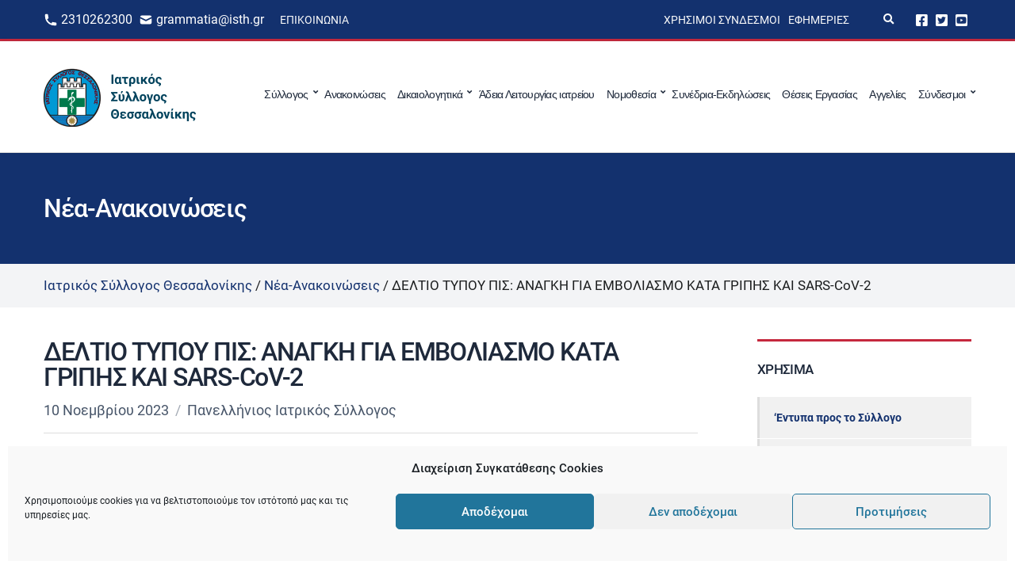

--- FILE ---
content_type: text/html; charset=UTF-8
request_url: https://isth.gr/deltio-typou-pis-anagki-gia-emvoliasmo-kata-gripis-kai-sars-cov-2/
body_size: 21149
content:
<!doctype html>
<html lang="el">
<head>
	<meta charset="UTF-8">
	<meta name="viewport" content="width=device-width, initial-scale=1">
	<meta name='robots' content='index, follow, max-image-preview:large, max-snippet:-1, max-video-preview:-1' />
	<style>img:is([sizes="auto" i], [sizes^="auto," i]) { contain-intrinsic-size: 3000px 1500px }</style>
	
	<!-- This site is optimized with the Yoast SEO plugin v26.7 - https://yoast.com/wordpress/plugins/seo/ -->
	<title>ΔΕΛΤΙΟ ΤΥΠΟΥ ΠΙΣ: ΑΝΑΓΚΗ ΓΙΑ ΕΜΒΟΛΙΑΣΜΟ ΚΑΤΑ ΓΡΙΠΗΣ ΚΑΙ SARS-CoV-2 - Ιατρικός Σύλλογος Θεσσαλονίκης</title>
	<link rel="canonical" href="https://isth.gr/deltio-typou-pis-anagki-gia-emvoliasmo-kata-gripis-kai-sars-cov-2/" />
	<meta property="og:locale" content="el_GR" />
	<meta property="og:type" content="article" />
	<meta property="og:title" content="ΔΕΛΤΙΟ ΤΥΠΟΥ ΠΙΣ: ΑΝΑΓΚΗ ΓΙΑ ΕΜΒΟΛΙΑΣΜΟ ΚΑΤΑ ΓΡΙΠΗΣ ΚΑΙ SARS-CoV-2 - Ιατρικός Σύλλογος Θεσσαλονίκης" />
	<meta property="og:url" content="https://isth.gr/deltio-typou-pis-anagki-gia-emvoliasmo-kata-gripis-kai-sars-cov-2/" />
	<meta property="og:site_name" content="Ιατρικός Σύλλογος Θεσσαλονίκης" />
	<meta property="article:publisher" content="https://www.facebook.com/iatrikos.syllogos.thessalonikis" />
	<meta property="article:published_time" content="2023-11-10T10:31:38+00:00" />
	<meta property="article:modified_time" content="2023-11-10T10:31:46+00:00" />
	<meta property="og:image" content="https://isth.gr/wp-content/uploads/2021/05/social-share-image.png" />
	<meta property="og:image:width" content="1200" />
	<meta property="og:image:height" content="630" />
	<meta property="og:image:type" content="image/png" />
	<meta name="author" content="Ιατρικός Σύλλογος Θεσσαλονίκης" />
	<meta name="twitter:card" content="summary_large_image" />
	<meta name="twitter:creator" content="@isthgr" />
	<meta name="twitter:site" content="@isthgr" />
	<script type="application/ld+json" class="yoast-schema-graph">{"@context":"https://schema.org","@graph":[{"@type":"Article","@id":"https://isth.gr/deltio-typou-pis-anagki-gia-emvoliasmo-kata-gripis-kai-sars-cov-2/#article","isPartOf":{"@id":"https://isth.gr/deltio-typou-pis-anagki-gia-emvoliasmo-kata-gripis-kai-sars-cov-2/"},"author":{"name":"Ιατρικός Σύλλογος Θεσσαλονίκης","@id":"https://isth.gr/#/schema/person/875148c675f092d9c46279d8e4877e74"},"headline":"ΔΕΛΤΙΟ ΤΥΠΟΥ ΠΙΣ: ΑΝΑΓΚΗ ΓΙΑ ΕΜΒΟΛΙΑΣΜΟ ΚΑΤΑ ΓΡΙΠΗΣ ΚΑΙ SARS-CoV-2","datePublished":"2023-11-10T10:31:38+00:00","dateModified":"2023-11-10T10:31:46+00:00","mainEntityOfPage":{"@id":"https://isth.gr/deltio-typou-pis-anagki-gia-emvoliasmo-kata-gripis-kai-sars-cov-2/"},"wordCount":10,"publisher":{"@id":"https://isth.gr/#organization"},"articleSection":["Πανελλήνιος Ιατρικός Σύλλογος"],"inLanguage":"el"},{"@type":"WebPage","@id":"https://isth.gr/deltio-typou-pis-anagki-gia-emvoliasmo-kata-gripis-kai-sars-cov-2/","url":"https://isth.gr/deltio-typou-pis-anagki-gia-emvoliasmo-kata-gripis-kai-sars-cov-2/","name":"ΔΕΛΤΙΟ ΤΥΠΟΥ ΠΙΣ: ΑΝΑΓΚΗ ΓΙΑ ΕΜΒΟΛΙΑΣΜΟ ΚΑΤΑ ΓΡΙΠΗΣ ΚΑΙ SARS-CoV-2 - Ιατρικός Σύλλογος Θεσσαλονίκης","isPartOf":{"@id":"https://isth.gr/#website"},"datePublished":"2023-11-10T10:31:38+00:00","dateModified":"2023-11-10T10:31:46+00:00","breadcrumb":{"@id":"https://isth.gr/deltio-typou-pis-anagki-gia-emvoliasmo-kata-gripis-kai-sars-cov-2/#breadcrumb"},"inLanguage":"el","potentialAction":[{"@type":"ReadAction","target":["https://isth.gr/deltio-typou-pis-anagki-gia-emvoliasmo-kata-gripis-kai-sars-cov-2/"]}]},{"@type":"BreadcrumbList","@id":"https://isth.gr/deltio-typou-pis-anagki-gia-emvoliasmo-kata-gripis-kai-sars-cov-2/#breadcrumb","itemListElement":[{"@type":"ListItem","position":1,"name":"Αρχική","item":"https://isth.gr/"},{"@type":"ListItem","position":2,"name":"Νέα-Ανακοινώσεις","item":"https://isth.gr/nea/"},{"@type":"ListItem","position":3,"name":"ΔΕΛΤΙΟ ΤΥΠΟΥ ΠΙΣ: ΑΝΑΓΚΗ ΓΙΑ ΕΜΒΟΛΙΑΣΜΟ ΚΑΤΑ ΓΡΙΠΗΣ ΚΑΙ SARS-CoV-2"}]},{"@type":"WebSite","@id":"https://isth.gr/#website","url":"https://isth.gr/","name":"Ιατρικός Σύλλογος Θεσσαλονίκης","description":"Η Επίσημη Ιστοσελίδα του Ιατρικού συλλόγου Θεσσαλονίκης","publisher":{"@id":"https://isth.gr/#organization"},"potentialAction":[{"@type":"SearchAction","target":{"@type":"EntryPoint","urlTemplate":"https://isth.gr/?s={search_term_string}"},"query-input":{"@type":"PropertyValueSpecification","valueRequired":true,"valueName":"search_term_string"}}],"inLanguage":"el"},{"@type":"Organization","@id":"https://isth.gr/#organization","name":"Ιατρικός Σύλλογος Θεσσαλονίκης","url":"https://isth.gr/","logo":{"@type":"ImageObject","inLanguage":"el","@id":"https://isth.gr/#/schema/logo/image/","url":"https://isth.gr/wp-content/uploads/2021/05/primary-logo-white.jpeg","contentUrl":"https://isth.gr/wp-content/uploads/2021/05/primary-logo-white.jpeg","width":200,"height":80,"caption":"Ιατρικός Σύλλογος Θεσσαλονίκης"},"image":{"@id":"https://isth.gr/#/schema/logo/image/"},"sameAs":["https://www.facebook.com/iatrikos.syllogos.thessalonikis","https://x.com/isthgr","https://www.youtube.com/user/isthgr"]},{"@type":"Person","@id":"https://isth.gr/#/schema/person/875148c675f092d9c46279d8e4877e74","name":"Ιατρικός Σύλλογος Θεσσαλονίκης"}]}</script>
	<!-- / Yoast SEO plugin. -->


<link rel="alternate" type="application/rss+xml" title="Ροή RSS &raquo; Ιατρικός Σύλλογος Θεσσαλονίκης" href="https://isth.gr/feed/" />
<link rel="alternate" type="text/calendar" title="Ιατρικός Σύλλογος Θεσσαλονίκης &raquo; iCal Feed" href="https://isth.gr/ekdiloseis/?ical=1" />
<link rel='stylesheet' id='wp-block-library-css' href='https://isth.gr/wp-includes/css/dist/block-library/style.min.css?ver=6.8.3' media='all' />
<style id='classic-theme-styles-inline-css'>
/*! This file is auto-generated */
.wp-block-button__link{color:#fff;background-color:#32373c;border-radius:9999px;box-shadow:none;text-decoration:none;padding:calc(.667em + 2px) calc(1.333em + 2px);font-size:1.125em}.wp-block-file__button{background:#32373c;color:#fff;text-decoration:none}
</style>
<link rel='stylesheet' id='ultimate_blocks-cgb-style-css-css' href='https://isth.gr/wp-content/plugins/ultimate-blocks/dist/blocks.style.build.css?ver=3.4.9' media='all' />
<style id='global-styles-inline-css'>
:root{--wp--preset--aspect-ratio--square: 1;--wp--preset--aspect-ratio--4-3: 4/3;--wp--preset--aspect-ratio--3-4: 3/4;--wp--preset--aspect-ratio--3-2: 3/2;--wp--preset--aspect-ratio--2-3: 2/3;--wp--preset--aspect-ratio--16-9: 16/9;--wp--preset--aspect-ratio--9-16: 9/16;--wp--preset--color--black: #000000;--wp--preset--color--cyan-bluish-gray: #abb8c3;--wp--preset--color--white: #ffffff;--wp--preset--color--pale-pink: #f78da7;--wp--preset--color--vivid-red: #cf2e2e;--wp--preset--color--luminous-vivid-orange: #ff6900;--wp--preset--color--luminous-vivid-amber: #fcb900;--wp--preset--color--light-green-cyan: #7bdcb5;--wp--preset--color--vivid-green-cyan: #00d084;--wp--preset--color--pale-cyan-blue: #8ed1fc;--wp--preset--color--vivid-cyan-blue: #0693e3;--wp--preset--color--vivid-purple: #9b51e0;--wp--preset--color--theme-primary: #173052;--wp--preset--color--theme-secondary: #e3002a;--wp--preset--color--theme-dark-gray: #212121;--wp--preset--color--theme-medium-gray: #444444;--wp--preset--color--theme-light-gray: #dddddd;--wp--preset--gradient--vivid-cyan-blue-to-vivid-purple: linear-gradient(135deg,rgba(6,147,227,1) 0%,rgb(155,81,224) 100%);--wp--preset--gradient--light-green-cyan-to-vivid-green-cyan: linear-gradient(135deg,rgb(122,220,180) 0%,rgb(0,208,130) 100%);--wp--preset--gradient--luminous-vivid-amber-to-luminous-vivid-orange: linear-gradient(135deg,rgba(252,185,0,1) 0%,rgba(255,105,0,1) 100%);--wp--preset--gradient--luminous-vivid-orange-to-vivid-red: linear-gradient(135deg,rgba(255,105,0,1) 0%,rgb(207,46,46) 100%);--wp--preset--gradient--very-light-gray-to-cyan-bluish-gray: linear-gradient(135deg,rgb(238,238,238) 0%,rgb(169,184,195) 100%);--wp--preset--gradient--cool-to-warm-spectrum: linear-gradient(135deg,rgb(74,234,220) 0%,rgb(151,120,209) 20%,rgb(207,42,186) 40%,rgb(238,44,130) 60%,rgb(251,105,98) 80%,rgb(254,248,76) 100%);--wp--preset--gradient--blush-light-purple: linear-gradient(135deg,rgb(255,206,236) 0%,rgb(152,150,240) 100%);--wp--preset--gradient--blush-bordeaux: linear-gradient(135deg,rgb(254,205,165) 0%,rgb(254,45,45) 50%,rgb(107,0,62) 100%);--wp--preset--gradient--luminous-dusk: linear-gradient(135deg,rgb(255,203,112) 0%,rgb(199,81,192) 50%,rgb(65,88,208) 100%);--wp--preset--gradient--pale-ocean: linear-gradient(135deg,rgb(255,245,203) 0%,rgb(182,227,212) 50%,rgb(51,167,181) 100%);--wp--preset--gradient--electric-grass: linear-gradient(135deg,rgb(202,248,128) 0%,rgb(113,206,126) 100%);--wp--preset--gradient--midnight: linear-gradient(135deg,rgb(2,3,129) 0%,rgb(40,116,252) 100%);--wp--preset--font-size--small: 13px;--wp--preset--font-size--medium: 20px;--wp--preset--font-size--large: 36px;--wp--preset--font-size--x-large: 42px;--wp--preset--spacing--20: 0.44rem;--wp--preset--spacing--30: 0.67rem;--wp--preset--spacing--40: 1rem;--wp--preset--spacing--50: 1.5rem;--wp--preset--spacing--60: 2.25rem;--wp--preset--spacing--70: 3.38rem;--wp--preset--spacing--80: 5.06rem;--wp--preset--shadow--natural: 6px 6px 9px rgba(0, 0, 0, 0.2);--wp--preset--shadow--deep: 12px 12px 50px rgba(0, 0, 0, 0.4);--wp--preset--shadow--sharp: 6px 6px 0px rgba(0, 0, 0, 0.2);--wp--preset--shadow--outlined: 6px 6px 0px -3px rgba(255, 255, 255, 1), 6px 6px rgba(0, 0, 0, 1);--wp--preset--shadow--crisp: 6px 6px 0px rgba(0, 0, 0, 1);}:where(.is-layout-flex){gap: 0.5em;}:where(.is-layout-grid){gap: 0.5em;}body .is-layout-flex{display: flex;}.is-layout-flex{flex-wrap: wrap;align-items: center;}.is-layout-flex > :is(*, div){margin: 0;}body .is-layout-grid{display: grid;}.is-layout-grid > :is(*, div){margin: 0;}:where(.wp-block-columns.is-layout-flex){gap: 2em;}:where(.wp-block-columns.is-layout-grid){gap: 2em;}:where(.wp-block-post-template.is-layout-flex){gap: 1.25em;}:where(.wp-block-post-template.is-layout-grid){gap: 1.25em;}.has-black-color{color: var(--wp--preset--color--black) !important;}.has-cyan-bluish-gray-color{color: var(--wp--preset--color--cyan-bluish-gray) !important;}.has-white-color{color: var(--wp--preset--color--white) !important;}.has-pale-pink-color{color: var(--wp--preset--color--pale-pink) !important;}.has-vivid-red-color{color: var(--wp--preset--color--vivid-red) !important;}.has-luminous-vivid-orange-color{color: var(--wp--preset--color--luminous-vivid-orange) !important;}.has-luminous-vivid-amber-color{color: var(--wp--preset--color--luminous-vivid-amber) !important;}.has-light-green-cyan-color{color: var(--wp--preset--color--light-green-cyan) !important;}.has-vivid-green-cyan-color{color: var(--wp--preset--color--vivid-green-cyan) !important;}.has-pale-cyan-blue-color{color: var(--wp--preset--color--pale-cyan-blue) !important;}.has-vivid-cyan-blue-color{color: var(--wp--preset--color--vivid-cyan-blue) !important;}.has-vivid-purple-color{color: var(--wp--preset--color--vivid-purple) !important;}.has-black-background-color{background-color: var(--wp--preset--color--black) !important;}.has-cyan-bluish-gray-background-color{background-color: var(--wp--preset--color--cyan-bluish-gray) !important;}.has-white-background-color{background-color: var(--wp--preset--color--white) !important;}.has-pale-pink-background-color{background-color: var(--wp--preset--color--pale-pink) !important;}.has-vivid-red-background-color{background-color: var(--wp--preset--color--vivid-red) !important;}.has-luminous-vivid-orange-background-color{background-color: var(--wp--preset--color--luminous-vivid-orange) !important;}.has-luminous-vivid-amber-background-color{background-color: var(--wp--preset--color--luminous-vivid-amber) !important;}.has-light-green-cyan-background-color{background-color: var(--wp--preset--color--light-green-cyan) !important;}.has-vivid-green-cyan-background-color{background-color: var(--wp--preset--color--vivid-green-cyan) !important;}.has-pale-cyan-blue-background-color{background-color: var(--wp--preset--color--pale-cyan-blue) !important;}.has-vivid-cyan-blue-background-color{background-color: var(--wp--preset--color--vivid-cyan-blue) !important;}.has-vivid-purple-background-color{background-color: var(--wp--preset--color--vivid-purple) !important;}.has-black-border-color{border-color: var(--wp--preset--color--black) !important;}.has-cyan-bluish-gray-border-color{border-color: var(--wp--preset--color--cyan-bluish-gray) !important;}.has-white-border-color{border-color: var(--wp--preset--color--white) !important;}.has-pale-pink-border-color{border-color: var(--wp--preset--color--pale-pink) !important;}.has-vivid-red-border-color{border-color: var(--wp--preset--color--vivid-red) !important;}.has-luminous-vivid-orange-border-color{border-color: var(--wp--preset--color--luminous-vivid-orange) !important;}.has-luminous-vivid-amber-border-color{border-color: var(--wp--preset--color--luminous-vivid-amber) !important;}.has-light-green-cyan-border-color{border-color: var(--wp--preset--color--light-green-cyan) !important;}.has-vivid-green-cyan-border-color{border-color: var(--wp--preset--color--vivid-green-cyan) !important;}.has-pale-cyan-blue-border-color{border-color: var(--wp--preset--color--pale-cyan-blue) !important;}.has-vivid-cyan-blue-border-color{border-color: var(--wp--preset--color--vivid-cyan-blue) !important;}.has-vivid-purple-border-color{border-color: var(--wp--preset--color--vivid-purple) !important;}.has-vivid-cyan-blue-to-vivid-purple-gradient-background{background: var(--wp--preset--gradient--vivid-cyan-blue-to-vivid-purple) !important;}.has-light-green-cyan-to-vivid-green-cyan-gradient-background{background: var(--wp--preset--gradient--light-green-cyan-to-vivid-green-cyan) !important;}.has-luminous-vivid-amber-to-luminous-vivid-orange-gradient-background{background: var(--wp--preset--gradient--luminous-vivid-amber-to-luminous-vivid-orange) !important;}.has-luminous-vivid-orange-to-vivid-red-gradient-background{background: var(--wp--preset--gradient--luminous-vivid-orange-to-vivid-red) !important;}.has-very-light-gray-to-cyan-bluish-gray-gradient-background{background: var(--wp--preset--gradient--very-light-gray-to-cyan-bluish-gray) !important;}.has-cool-to-warm-spectrum-gradient-background{background: var(--wp--preset--gradient--cool-to-warm-spectrum) !important;}.has-blush-light-purple-gradient-background{background: var(--wp--preset--gradient--blush-light-purple) !important;}.has-blush-bordeaux-gradient-background{background: var(--wp--preset--gradient--blush-bordeaux) !important;}.has-luminous-dusk-gradient-background{background: var(--wp--preset--gradient--luminous-dusk) !important;}.has-pale-ocean-gradient-background{background: var(--wp--preset--gradient--pale-ocean) !important;}.has-electric-grass-gradient-background{background: var(--wp--preset--gradient--electric-grass) !important;}.has-midnight-gradient-background{background: var(--wp--preset--gradient--midnight) !important;}.has-small-font-size{font-size: var(--wp--preset--font-size--small) !important;}.has-medium-font-size{font-size: var(--wp--preset--font-size--medium) !important;}.has-large-font-size{font-size: var(--wp--preset--font-size--large) !important;}.has-x-large-font-size{font-size: var(--wp--preset--font-size--x-large) !important;}
:where(.wp-block-post-template.is-layout-flex){gap: 1.25em;}:where(.wp-block-post-template.is-layout-grid){gap: 1.25em;}
:where(.wp-block-columns.is-layout-flex){gap: 2em;}:where(.wp-block-columns.is-layout-grid){gap: 2em;}
:root :where(.wp-block-pullquote){font-size: 1.5em;line-height: 1.6;}
</style>
<link rel='stylesheet' id='gutenbee-animations-css' href='https://isth.gr/wp-content/plugins/gutenbee/build/gutenbee.animations.css?ver=2.19.1' media='all' />
<link rel='stylesheet' id='ignition-icons-css' href='https://isth.gr/wp-content/plugins/ignition/inc/assets/vendor/ignition-icons/css/ignition-icons.min.css?ver=3.5.0' media='all' />
<link rel='stylesheet' id='jquery-magnific-popup-css' href='https://isth.gr/wp-content/plugins/ignition/inc/assets/vendor/magnific/magnific.min.css?ver=3.5.0' media='all' />
<link rel='stylesheet' id='ignition-style-css' href='https://isth.gr/wp-content/plugins/ignition/inc/assets/css/style.min.css?ver=3.5.0' media='all' />
<link rel='stylesheet' id='ub-extension-style-css-css' href='https://isth.gr/wp-content/plugins/ultimate-blocks/src/extensions/style.css?ver=6.8.3' media='all' />
<link rel='stylesheet' id='cmplz-general-css' href='https://isth.gr/wp-content/plugins/complianz-gdpr/assets/css/cookieblocker.min.css?ver=1766390620' media='all' />
<link rel='stylesheet' id='eeb-css-frontend-css' href='https://isth.gr/wp-content/plugins/email-encoder-bundle/assets/css/style.css?ver=54d4eedc552c499c4a8d6b89c23d3df1' media='all' />
<link rel='stylesheet' id='dashicons-css' href='https://isth.gr/wp-includes/css/dashicons.min.css?ver=6.8.3' media='all' />
<link rel='stylesheet' id='ignition-convert-style-css' href='https://isth.gr/wp-content/themes/ignition-convert/style.min.css?ver=1.5.2-1.0' media='all' />
<style id='ignition-convert-generated-styles-inline-css'>
:root { --ignition-body-background-color: #ffffff; --ignition-primary-color: #13316e; --ignition-secondary-color: #c5283d; --ignition-text-color: #1c1e1f; --ignition-secondary-text-color: #444444; --ignition-headings-color: #1e293b; --ignition-border-color: #dddddd; --ignition-forms-background-color: #ffffff; --ignition-forms-border-color: #dddddd; --ignition-forms-text-color: #212121; --ignition-buttons-background-color: #13316e; --ignition-buttons-text-color: #ffffff; --ignition-buttons-border-color: #13316e; --ignition-primary-font-family: Roboto; --ignition-secondary-font-family: Roboto; --ignition-top-bar-background-color: #13316e; --ignition-top-bar-text-color: #ffffff; --ignition-top-bar-border-color: #c5283d; --ignition-top-bar-transparent-text-color: #ffffff; --ignition-top-bar-transparent-border-color: rgba(255, 255, 255, 0.1); --ignition-header-background-color: #ffffff; --ignition-header-text-color: #1e293b; --ignition-header-border-color: #dddddd; --ignition-header-submenu-background-color: #ffffff; --ignition-header-submenu-background-color-hover: #e3002a; --ignition-header-submenu-text-color: #1e293b; --ignition-header-submenu-text-color-hover: #ffffff; --ignition-header-transparent-text-color: #ffffff; --ignition-header-transparent-submenu-bg-color: rgba(255, 255, 255, 0.9); --ignition-header-transparent-submenu-bg-color-hover: #e3002a; --ignition-header-transparent-submenu-text-color: #212121; --ignition-header-transparent-submenu-text-color-hover: #ffffff; --ignition-header-sticky-background-color: #ffffff; --ignition-header-sticky-text-color: #173052; --ignition-header-sticky-border-color: #dddddd; --ignition-header-sticky-submenu-background-color: #ffffff; --ignition-header-sticky-submenu-background-color-hover: #e3002a; --ignition-header-sticky-submenu-text-color: #212121; --ignition-header-sticky-submenu-text-color-hover: #ffffff; --ignition-mobile-nav-background-color: #fafbfc; --ignition-mobile-nav-text-color: #1e293b; --ignition-mobile-nav-border-color: #e2e8f0; --ignition-hero-background-color: #13316e; --ignition-hero-overlay-background-color: rgba(79, 79, 79, 0); --ignition-hero-primary-text-color: #ffffff; --ignition-hero-secondary-text-color: #ffffff; --ignition-footer-background-color: #13316e; --ignition-footer-border-color: #dddddd; --ignition-footer-title-color: #ffffff; --ignition-footer-text-color: #ffffff; --ignition-footer-credits-background-color: #f8f8f8; --ignition-footer-credits-text-color: #212121; --ignition-footer-credits-link-color: #212121; --ignition-footer-credits-border-color: #dddddd; } @media (min-width: calc(1440px + 60px)) { .container, .theme-grid > .wp-block-gutenbee-container-inner, .alignwide .maxslider-slide-content, .alignfull .maxslider-slide-content { width: 1440px; max-width: 100%; } [class*="-template-fullwidth-narrow"] .alignwide { width: calc(1440px - 30px); } .theme-grid > .wp-block-gutenbee-container-inner { padding-left: 15px; padding-right: 15px; } } html { font-size: 17px; } body { font-family: sans-serif; font-weight: 400; font-size: 17px; line-height: 1.615; text-transform: none; letter-spacing: 0em; } h1,h2,h3,h4,h5,h6, label, .label, .site-logo, .mobile-nav-trigger, li.wc-block-grid__product .wc-block-grid__product-title, .product_list_widget li > a, .product_list_widget .widget-product-content-wrap > a, .entry-list-meta-value, .wp-block-latest-posts > li > a, .wp-block-pullquote.is-style-solid-color, .wp-block-quote { font-family: sans-serif; font-weight: 400; } .navigation-main, .head-mast .head-content-slot-item, .navigation-mobile-wrap { font-family: sans-serif; font-weight: 500; font-size: 14px; line-height: 1.25; text-transform: none; letter-spacing: -0.05em; } .page-hero-title, .page-title { font-family: sans-serif; font-weight: 500; } h1,.page-hero-title,.page-title { font-size: 32px; line-height: 1.15; text-transform: none; letter-spacing: -0.04em; } h2, .wc-block-grid__product-title { font-size: 26px; line-height: 1.15; text-transform: none; letter-spacing: -0.04em; } h3 { font-size: 20px; line-height: 1.2; text-transform: none; letter-spacing: -0.04em; } h4 { font-size: 18px; line-height: 1.25; text-transform: none; letter-spacing: -0.04em; } h5 { font-size: 16px; line-height: 1.25; text-transform: none; letter-spacing: -0.04em; } h6 { font-size: 15px; line-height: 1.32; text-transform: none; letter-spacing: -0.04em; } .widget-title { font-size: 17px; line-height: 1.2; text-transform: uppercase; letter-spacing: -0.04em; } .widget { font-size: 14px; line-height: 1.5; text-transform: none; letter-spacing: 0em; } .btn, .button, .gutenbee-block-button-link, .wp-block-button__link, .comment-reply-link, .ci-item-filter, .maxslider-slide .maxslider-btn, .added_to_cart, input[type="submit"], input[type="reset"], button[type="submit"] { font-family: "Open Sans", sans-serif; font-weight: 400; font-size: 14px; line-height: 1.4; text-transform: none; letter-spacing: 0em; } @media (max-width: 991px) { #mobilemenu { display: block; } .head-content-slot-mobile-nav { display: inline-block; } .nav { display: none; } .header-full-nav-center .site-branding, .site-branding { max-width: 45%; width: auto; text-align: left; } .header-nav-split .site-branding { text-align: left; } .head-slot:first-of-type { display: none; } } @media (min-width: 992px) { .page-hero { height: 140px; } } 
</style>
<link rel='stylesheet' id='ignition-convert-style-child-css' href='https://isth.gr/wp-content/themes/ignition-convert-child/style.css?ver=1.5.2-1.0' media='all' />
<script src="https://isth.gr/wp-includes/js/jquery/jquery.min.js?ver=3.7.1" id="jquery-core-js"></script>
<script src="https://isth.gr/wp-includes/js/jquery/jquery-migrate.min.js?ver=3.4.1" id="jquery-migrate-js"></script>
<script src="https://isth.gr/wp-content/plugins/email-encoder-bundle/assets/js/custom.js?ver=2c542c9989f589cd5318f5cef6a9ecd7" id="eeb-js-frontend-js"></script>
<script src="https://isth.gr/wp-content/themes/ignition-convert-child/assets/js/vendor/vue.global.prod.min.js?ver=6.8.3" id="vue-js"></script>
<script src="https://isth.gr/wp-content/themes/ignition-convert-child/assets/js/vendor/axios.min.js?ver=6.8.3" id="axios-js"></script>
<link rel="https://api.w.org/" href="https://isth.gr/wp-json/" /><link rel="alternate" title="JSON" type="application/json" href="https://isth.gr/wp-json/wp/v2/posts/28625" /><link rel="EditURI" type="application/rsd+xml" title="RSD" href="https://isth.gr/xmlrpc.php?rsd" />
<meta name="generator" content="WordPress 6.8.3" />
<link rel="alternate" title="oEmbed (JSON)" type="application/json+oembed" href="https://isth.gr/wp-json/oembed/1.0/embed?url=https%3A%2F%2Fisth.gr%2Fdeltio-typou-pis-anagki-gia-emvoliasmo-kata-gripis-kai-sars-cov-2%2F" />
<link rel="alternate" title="oEmbed (XML)" type="text/xml+oembed" href="https://isth.gr/wp-json/oembed/1.0/embed?url=https%3A%2F%2Fisth.gr%2Fdeltio-typou-pis-anagki-gia-emvoliasmo-kata-gripis-kai-sars-cov-2%2F&#038;format=xml" />
<meta name="tec-api-version" content="v1"><meta name="tec-api-origin" content="https://isth.gr"><link rel="alternate" href="https://isth.gr/wp-json/tribe/events/v1/" />			<style>.cmplz-hidden {
					display: none !important;
				}</style>
	<link rel="preload" href="/wp-content/themes/ignition-convert-child/fonts/roboto-v20-latin_greek-regular.woff2" as="font" type="font/woff2" crossorigin="anonymous">
	<link rel="preload" href="/wp-content/themes/ignition-convert-child/fonts/roboto-v20-latin_greek-500.woff2" as="font" type="font/woff2" crossorigin="anonymous">
    <style id="uagb-style-conditional-extension">@media (min-width: 1025px){body .uag-hide-desktop.uagb-google-map__wrap,body .uag-hide-desktop{display:none !important}}@media (min-width: 768px) and (max-width: 1024px){body .uag-hide-tab.uagb-google-map__wrap,body .uag-hide-tab{display:none !important}}@media (max-width: 767px){body .uag-hide-mob.uagb-google-map__wrap,body .uag-hide-mob{display:none !important}}</style><link rel="icon" href="https://isth.gr/wp-content/uploads/2020/12/cropped-android-chrome-512x512-1-32x32.png" sizes="32x32" />
<link rel="icon" href="https://isth.gr/wp-content/uploads/2020/12/cropped-android-chrome-512x512-1-192x192.png" sizes="192x192" />
<link rel="apple-touch-icon" href="https://isth.gr/wp-content/uploads/2020/12/cropped-android-chrome-512x512-1-180x180.png" />
<meta name="msapplication-TileImage" content="https://isth.gr/wp-content/uploads/2020/12/cropped-android-chrome-512x512-1-270x270.png" />
		<style id="wp-custom-css">
			[id*=social].menu a {
    font-size: 17px!important;
}

@media (max-width: 575px) {

	.page-hero-content .page-hero-title {
    font-size: 24px;
	}
	
}

#doctors-form-search .checkbox-input {
	align-items: baseline;
}		</style>
		</head>
<body data-cmplz=1 class="wp-singular post-template-default single single-post postid-28625 single-format-standard wp-custom-logo wp-embed-responsive wp-theme-ignition-convert wp-child-theme-ignition-convert-child ignition-header-type-normal ignition-page-title-bg-on ignition-page-title-normal-on ignition-page-title-subtitle-on ignition-page-breadcrumb-on ignition-site-layout-content_sidebar ignition-side-mode-site-layout-boxed ignition-top-bar-visible-on ignition-header-menu-layout-full_right ignition-header-fullwidth-off ignition-header-sticky-off ignition-header-sticky-type-off ignition-mobile-nav-slide-right-off ignition-page-title-horz-align-left ignition-blog-layout-content_sidebar ignition-blog-single-layout-content_sidebar ignition-blog-posts-layout-1col-horz ignition-footer-visible-on ignition-site-title-off ignition-site-description-off ignition-no-main-padding-off locale-el tribe-no-js">
<div><a class="skip-link sr-only sr-only-focusable" href="#site-content">Skip to the content</a></div>
	
	<div class="page-wrap">

		
<header class="header sticky-off header-full header-full-nav-right header-normal">

		<div class="head-intro ">
		<div class="container">
			<div class="row">
				<div class="col-12">
					<div class="head-intro-inner">
													<div class="head-content-slot">
								<div class="head-content-slot-item"><div class="top-bar-left">     <div class="top-bar-phone">         <img class="icon-phone" src="/wp-content/uploads/2020/12/icon-phone.svg" alt="icon-phone">         <a class="top-bar-phone__text" href="tel:2310262300">2310262300</a>     </div>     <div class="top-bar-mail">         <img class="icon-phone" src="/wp-content/uploads/2020/12/icon-mail-1.svg" alt="icon-mail">         <a class="top-bar-mail__text mail-link" href="javascript:;" data-enc-email="tenzzngvn[at]vfgu.te" data-wpel-link="ignore"><span id="eeb-801179-456516"></span><script type="text/javascript">(function() {var ml="%04shtag.rmi",mi="796::65;6021;354879",o="";for(var j=0,l=mi.length;j<l;j++) {o+=ml.charAt(mi.charCodeAt(j)-48);}document.getElementById("eeb-801179-456516").innerHTML = decodeURIComponent(o);}());</script><noscript>*protected email*</noscript></a>     </div> </div></div><div class="head-content-slot-item"><ul id="menu-top-bar-menu-left" class="menu ignition-menu-top-bar-menu-left"><li id="menu-item-1413" class="menu-item menu-item-type-post_type menu-item-object-page menu-item-1413"><a href="https://isth.gr/contact/">Επικοινωνία</a></li>
</ul></div>							</div>
						
						
													<div class="head-content-slot head-content-slot-end">
								<div class="head-content-slot-item"><ul id="menu-top-bar-menu-right" class="menu ignition-menu-top-bar-menu-right"><li id="menu-item-359" class="menu-item menu-item-type-post_type menu-item-object-page menu-item-359"><a href="https://isth.gr/chrisimoi-syndesmoi/">Χρήσιμοι Σύνδεσμοι</a></li>
<li id="menu-item-362" class="menu-item menu-item-type-post_type menu-item-object-page menu-item-362"><a href="https://isth.gr/efimeries/">Εφημερίες</a></li>
</ul></div><div class="head-content-slot-item"> </div><div class="head-content-slot-item"><form action="https://isth.gr/" method="get" class="global-search-form">
			<label for="global-search-input" class="sr-only">Αναζήτηση για:</label>
			<input type="search" id="global-search-input" name="s" class="global-search-input" value="" placeholder="Πληκτρολογήστε και πατήστε enter για αναζήτηση" />
			<button type="submit" class="global-search-form-submit">
				 Αναζήτηση			</button>
			<button type="button" class="global-search-form-dismiss">&times;</button>

					</form>
			<a href="#" class="global-search-form-trigger">
		<span class="ignition-icons ignition-icons-search"></span> <span class="sr-only">Expand search form</span>
	</a></div><div class="head-content-slot-item"><ul id="menu-top-right-social-menu" class="menu ignition-menu-top-right-social-menu"><li id="menu-item-1409" class="menu-item menu-item-type-custom menu-item-object-custom menu-item-1409"><a href="https://www.facebook.com/iatrikos.syllogos.thessalonikis">Facebook</a></li>
<li id="menu-item-1410" class="menu-item menu-item-type-custom menu-item-object-custom menu-item-1410"><a href="https://twitter.com/isthgr">Twitter</a></li>
<li id="menu-item-1411" class="menu-item menu-item-type-custom menu-item-object-custom menu-item-1411"><a href="https://www.youtube.com/user/isthgr">Youtube</a></li>
</ul></div>							</div>
											</div>
				</div>
			</div>
		</div>
	</div>

	<div class="head-mast">

		
		<div class="container">
			<div class="row">
				<div class="col-12">
					<div class="head-mast-inner">

						
<div class="site-branding">
	<div class="site-logo"><a href="https://isth.gr/" class="custom-logo-link" rel="home"><img width="200" height="80" src="https://isth.gr/wp-content/uploads/2021/01/primary-logo-white.jpg" class="custom-logo" alt="Ιατρικός Σύλλογος Θεσσαλονίκης" decoding="async" /></a></div></div>

						<div class="head-menu-slot">
							<nav class="nav"><ul id="header-menu-1" class="navigation-main ignition-menu-vasiko-menou"><li id="menu-item-42" class="menu-item menu-item-type-custom menu-item-object-custom menu-item-has-children menu-item-42"><a href="#">Σύλλογος</a>
<ul class="sub-menu">
	<li id="menu-item-43" class="menu-item menu-item-type-post_type menu-item-object-page menu-item-43"><a href="https://isth.gr/dioikitiko-symvoulio/">Διοικητικό Συμβούλιο</a></li>
	<li id="menu-item-44" class="menu-item menu-item-type-post_type menu-item-object-page menu-item-44"><a href="https://isth.gr/peitharchiko-symvoulio/">Πειθαρχικό Συμβούλιο</a></li>
	<li id="menu-item-227" class="menu-item menu-item-type-post_type menu-item-object-page menu-item-227"><a href="https://isth.gr/ekprosopoi-ston-pis/">Εκπρόσωποι στον Πανελλήνιο Ιατρικό Σύλλογο</a></li>
	<li id="menu-item-231" class="menu-item menu-item-type-post_type menu-item-object-page menu-item-231"><a href="https://isth.gr/exelektiki-epitropi/">Εξελεκτική Επιτροπή</a></li>
	<li id="menu-item-141" class="menu-item menu-item-type-post_type menu-item-object-page menu-item-141"><a href="https://isth.gr/lista-iatron/">Λίστα Ιατρών Συλλόγου</a></li>
</ul>
</li>
<li id="menu-item-18" class="menu-item menu-item-type-post_type menu-item-object-page current_page_parent menu-item-18"><a href="https://isth.gr/nea/">Ανακοινώσεις</a></li>
<li id="menu-item-879" class="menu-item menu-item-type-custom menu-item-object-custom menu-item-has-children menu-item-879"><a href="#">Δικαιολογητικά</a>
<ul class="sub-menu">
	<li id="menu-item-876" class="menu-item menu-item-type-post_type menu-item-object-page menu-item-876"><a href="https://isth.gr/entypa-pros-to-syllogo/aitiseis-pros-to-syllogo/">Αιτήσεις προς το Σύλλογο</a></li>
	<li id="menu-item-875" class="menu-item menu-item-type-post_type menu-item-object-page menu-item-875"><a href="https://isth.gr/entypa-pros-to-syllogo/diloseis-pros-to-syllogo/">Δηλώσεις προς το Σύλλογο</a></li>
	<li id="menu-item-872" class="menu-item menu-item-type-post_type menu-item-object-page menu-item-872"><a href="https://isth.gr/dikaiologitika/">Δικαιολογητικά</a></li>
</ul>
</li>
<li id="menu-item-888" class="menu-item menu-item-type-post_type menu-item-object-page menu-item-888"><a href="https://isth.gr/dikaiologitika/adeia-leitourgias-iatreiou/">Άδεια Λειτουργίας ιατρείου</a></li>
<li id="menu-item-257" class="menu-item menu-item-type-custom menu-item-object-custom menu-item-has-children menu-item-257"><a href="#">Νομοθεσία</a>
<ul class="sub-menu">
	<li id="menu-item-1354" class="menu-item menu-item-type-custom menu-item-object-custom menu-item-1354"><a href="/chrisimoi-syndesmoi/#1-%CE%B5%CF%81%CE%B3%CE%B1%CF%83%CE%B9%CE%B1%CE%BA%CE%AC-%CE%B8%CE%AD%CE%BC%CE%B1%CF%84%CE%B1-%CE%BD%CE%BF%CE%BC%CE%BF%CE%B8%CE%B5%CF%83%CE%AF%CE%B1">Εργασιακά Θέματα – Νομοθεσία</a></li>
	<li id="menu-item-125" class="menu-item menu-item-type-post_type menu-item-object-page menu-item-125"><a href="https://isth.gr/iatriki-nomothesia/">Ιατρική Νομοθεσία</a></li>
	<li id="menu-item-389" class="menu-item menu-item-type-post_type menu-item-object-page menu-item-389"><a href="https://isth.gr/kodikas-iatrikis-deontologias/">Κωδικάς Ιατρικής Δεοντολογίας</a></li>
	<li id="menu-item-18867" class="menu-item menu-item-type-post_type menu-item-object-post menu-item-18867"><a href="https://isth.gr/epikairopoiisi-nomothetikou-plaisiou-leitourgias-iatreion/">ΕΠΙΚΑΙΡΟΠΟΙΗΣΗ ΝΟΜΟΘΕΤΙΚΟΥ ΠΛΑΙΣΙΟΥ ΛΕΙΤΟΥΡΓΙΑΣ ΙΑΤΡΕΙΩΝ</a></li>
	<li id="menu-item-18869" class="menu-item menu-item-type-post_type menu-item-object-post menu-item-18869"><a href="https://isth.gr/schetika-me-apagorefsi-diafimisis-stin-pfy-kathos-kai-paraplanitiki-chrisi-titlou-eidikotitas/">Σχετικά με απαγόρευση διαφήμισης στην ΠΦΥ καθώς και παραπλανητική χρήση τίτλου ειδικότητας</a></li>
	<li id="menu-item-24570" class="menu-item menu-item-type-post_type menu-item-object-page menu-item-24570"><a href="https://isth.gr/nomothesia-gia-prosopika-dedomena-gdpr/">Νομοθεσία για προσωπικά δεδομένα-GDPR</a></li>
</ul>
</li>
<li id="menu-item-431" class="menu-item menu-item-type-custom menu-item-object-custom menu-item-431"><a href="https://isth.gr/ekdiloseis/">Συνέδρια-Εκδηλώσεις</a></li>
<li id="menu-item-1263" class="menu-item menu-item-type-custom menu-item-object-custom menu-item-1263"><a href="/theseis-ergasias/">Θέσεις Εργασίας</a></li>
<li id="menu-item-770" class="menu-item menu-item-type-custom menu-item-object-custom menu-item-770"><a href="/mikres-aggelies/">Αγγελίες</a></li>
<li id="menu-item-20196" class="menu-item menu-item-type-custom menu-item-object-custom menu-item-has-children menu-item-20196"><a href="#">Σύνδεσμοι</a>
<ul class="sub-menu">
	<li id="menu-item-20200" class="menu-item menu-item-type-post_type menu-item-object-page menu-item-20200"><a href="https://isth.gr/iatrikoi-syllogoi/">Ιατρικοί Σύλλογοι</a></li>
	<li id="menu-item-20197" class="menu-item menu-item-type-post_type menu-item-object-page menu-item-20197"><a href="https://isth.gr/ellinikes-iatrikes-etaireies/">Ελληνικές ιατρικές εταιρείες</a></li>
	<li id="menu-item-25884" class="menu-item menu-item-type-post_type menu-item-object-post menu-item-25884"><a href="https://isth.gr/diathesi-antiiikon-farmakon-enanti-tis-covid-19-apo-ta-farmakeia-ton-nosokomeion-armodiotitas-tis-3is-y-pe-se-polites-pou-echoun-syntagi/">Διάθεση αντιιϊκών φαρμάκων (Covid-19)</a></li>
</ul>
</li>
</ul></nav>						</div>

												<div class="head-content-slot head-content-slot-end">
							
							<div class="head-content-slot-item head-content-slot-mobile-nav">
								<a href="#mobilemenu" class="mobile-nav-trigger">
	<span class="ignition-icons ignition-icons-bars"></span>
	Menu</a>
							</div>
						</div>
					</div>
				</div>
			</div>
		</div>

		
	</div>
</header>

		<div class="site-content-wrap">

<div class="page-hero page-hero-align-left page-hero-align-middle">
	<div class="container">
		<div class="row ">
			<div class="col-12">
				<div class="page-hero-content">
					<div class="page-hero-title">Νέα-Ανακοινώσεις</div>				</div>
			</div>
		</div>
	</div>

	</div>
		<div class="section-pre-main page-breadcrumb">
			<div class="container">
				<div class="row ">
					<div class="col-12">
						<div class="ignition-breadcrumbs" typeof="BreadcrumbList" vocab="https://schema.org/"><span property="itemListElement" typeof="ListItem"><a property="item" typeof="WebPage" title="Go to Ιατρικός Σύλλογος Θεσσαλονίκης." href="https://isth.gr" class="home" ><span property="name">Ιατρικός Σύλλογος Θεσσαλονίκης</span></a><meta property="position" content="1"></span>&#160;&#047;&#160;<span property="itemListElement" typeof="ListItem"><a property="item" typeof="WebPage" title="Go to Νέα-Ανακοινώσεις." href="https://isth.gr/nea/" class="post-root post post-post" ><span property="name">Νέα-Ανακοινώσεις</span></a><meta property="position" content="2"></span>&#160;&#047;&#160;<span property="itemListElement" typeof="ListItem"><span property="name" class="post post-post current-item">ΔΕΛΤΙΟ ΤΥΠΟΥ ΠΙΣ: ΑΝΑΓΚΗ ΓΙΑ ΕΜΒΟΛΙΑΣΜΟ ΚΑΤΑ ΓΡΙΠΗΣ ΚΑΙ SARS-CoV-2</span><meta property="url" content="https://isth.gr/deltio-typou-pis-anagki-gia-emvoliasmo-kata-gripis-kai-sars-cov-2/"><meta property="position" content="3"></span></div>					</div>
				</div>
			</div>
		</div>
		
	<main class="main">

		
		<div class="container">

			
			<div class="row has-sidebar">

				<div id="site-content" class="col-lg-9 col-12">

											
						

    <article id="entry-28625" class="entry post-28625 post type-post status-publish format-standard hentry category-panellinios-iatrikos-syllogos">

		<header class="entry-header"><h1 class="entry-title">ΔΕΛΤΙΟ ΤΥΠΟΥ ΠΙΣ: ΑΝΑΓΚΗ ΓΙΑ ΕΜΒΟΛΙΑΣΜΟ ΚΑΤΑ ΓΡΙΠΗΣ ΚΑΙ SARS-CoV-2</h1><div class="entry-meta">		<span class="entry-meta-item entry-date">
			<time datetime="2023-11-10T12:31:38+02:00">10 Νοεμβρίου 2023</time>
		</span>
				<span class="entry-meta-item entry-categories">
			<a href="https://isth.gr/category/panellinios-iatrikos-syllogos/" rel="category tag">Πανελλήνιος Ιατρικός Σύλλογος</a>		</span>
		</div></header>
		
        <div class="entry-content">
			
<div data-wp-interactive="core/file" class="wp-block-file"><object data-wp-bind--hidden="!state.hasPdfPreview" hidden class="wp-block-file__embed" data="https://isth.gr/wp-content/uploads/2023/11/ΔΤ-ΠΙΣ-09-11-23-ΕΜΒΟΛΙΑΣΜΟΣ-ΓΡΙΠΗΣ-ΚΑΙ-SARS-CοV-2.pdf" type="application/pdf" style="width:100%;height:600px" aria-label="Ενσωμάτωση του ΔΤ-ΠΙΣ-09-11-23-ΕΜΒΟΛΙΑΣΜΟΣ-ΓΡΙΠΗΣ-ΚΑΙ-SARS-CοV-2"></object><a id="wp-block-file--media-9628e998-d830-4684-bb17-3df10e5f94ca" href="https://isth.gr/wp-content/uploads/2023/11/ΔΤ-ΠΙΣ-09-11-23-ΕΜΒΟΛΙΑΣΜΟΣ-ΓΡΙΠΗΣ-ΚΑΙ-SARS-CοV-2.pdf">ΔΤ-ΠΙΣ-09-11-23-ΕΜΒΟΛΙΑΣΜΟΣ-ΓΡΙΠΗΣ-ΚΑΙ-SARS-CοV-2</a><a href="https://isth.gr/wp-content/uploads/2023/11/ΔΤ-ΠΙΣ-09-11-23-ΕΜΒΟΛΙΑΣΜΟΣ-ΓΡΙΠΗΣ-ΚΑΙ-SARS-CοV-2.pdf" class="wp-block-file__button wp-element-button" download aria-describedby="wp-block-file--media-9628e998-d830-4684-bb17-3df10e5f94ca">Λήψη</a></div>

			        </div>

		
    </article>

					
				</div>

				<div class="col-lg-3 col-12">
	<div class="sidebar">
		<div id="nav_menu-5" class="widget widget_nav_menu"><h3 class="widget-title">Χρήσιμα</h3><nav class="menu-sidebar-menu-container" aria-label="Χρήσιμα"><ul id="menu-sidebar-menu" class="menu ignition-menu-sidebar-menu"><li id="menu-item-878" class="menu-item menu-item-type-post_type menu-item-object-page menu-item-878"><a href="https://isth.gr/entypa-pros-to-syllogo/">‘Εντυπα προς το Σύλλογο</a></li>
<li id="menu-item-877" class="menu-item menu-item-type-post_type menu-item-object-page menu-item-877"><a href="https://isth.gr/dikaiologitika/">Δικαιολογητικά</a></li>
<li id="menu-item-1371" class="menu-item menu-item-type-post_type menu-item-object-page menu-item-1371"><a href="https://isth.gr/ilektronikes-ypiresies/">Ηλεκτρονικές Υπηρεσίες/Πληρωμές</a></li>
<li id="menu-item-19880" class="menu-item menu-item-type-post_type menu-item-object-page menu-item-19880"><a href="https://isth.gr/lista-iatron/">Λίστα Ιατρών</a></li>
<li id="menu-item-26834" class="menu-item menu-item-type-custom menu-item-object-custom menu-item-26834"><a href="https://portal.isth.gr/">Αναζήτηση ιατρείων</a></li>
<li id="menu-item-1265" class="menu-item menu-item-type-custom menu-item-object-custom menu-item-1265"><a href="/theseis-ergasias/">Θέσεις Εργασίας &#8211; Προκηρύξεις</a></li>
<li id="menu-item-27244" class="menu-item menu-item-type-custom menu-item-object-custom menu-item-27244"><a href="https://forms.gle/GDbgNzt7Do9ja2n97">Ειδική φόρμα καταγραφής περιστατικών βίας εις βάρος ιατρών</a></li>
<li id="menu-item-1372" class="menu-item menu-item-type-post_type menu-item-object-page menu-item-1372"><a href="https://isth.gr/periodiko-iatrika-themata/">Περιοδικό “Ιατρικά Θέματα”</a></li>
<li id="menu-item-18247" class="menu-item menu-item-type-taxonomy menu-item-object-category menu-item-18247"><a href="https://isth.gr/category/metaptychiaka/">Μεταπτυχιακά</a></li>
<li id="menu-item-1352" class="menu-item menu-item-type-post_type menu-item-object-page menu-item-1352"><a href="https://isth.gr/prosfores-isth-2/">Προσφορές για τα μέλη του Ι.Σ.Θ</a></li>
</ul></nav></div><div id="media_image-3" class="widget widget_media_image"><a href="https://teaisth.opf.gr/"><img width="300" height="150" src="https://isth.gr/wp-content/uploads/2021/02/logo-1-300x150.png" class="image wp-image-1127  attachment-medium size-medium" alt="tea-isth-λογότυπο" style="max-width: 100%; height: auto;" decoding="async" loading="lazy" srcset="https://isth.gr/wp-content/uploads/2021/02/logo-1-300x150.png 300w, https://isth.gr/wp-content/uploads/2021/02/logo-1.png 600w" sizes="auto, (max-width: 300px) 100vw, 300px" /></a></div><div id="media_image-8" class="widget widget_media_image"><a href="https://docs.google.com/forms/d/e/1FAIpQLSfii_5llQt8k1jOoBnxUSxsj-KRIsx4TTXEEjDdSPAGFth9yQ/viewform"><img width="300" height="157" src="https://isth.gr/wp-content/uploads/2023/12/Banner-GDPR-300.jpg" class="image wp-image-28797  attachment-full size-full" alt="" style="max-width: 100%; height: auto;" decoding="async" loading="lazy" /></a></div><div id="media_image-4" class="widget widget_media_image"><a href="/erevnitiko-programma-continuity-of-care-in-metabolic-diseases-through-modern-technology/"><img width="300" height="68" src="https://isth.gr/wp-content/uploads/2021/03/interreg-logo-ver.2-300x68.jpg" class="image wp-image-1424  attachment-medium size-medium" alt="Ερευνητικό πρόγραμμα «COntinuity of care in MEtabolic diseases through modern Technology»" style="max-width: 100%; height: auto;" decoding="async" loading="lazy" srcset="https://isth.gr/wp-content/uploads/2021/03/interreg-logo-ver.2-300x68.jpg 300w, https://isth.gr/wp-content/uploads/2021/03/interreg-logo-ver.2-1024x233.jpg 1024w, https://isth.gr/wp-content/uploads/2021/03/interreg-logo-ver.2-768x175.jpg 768w, https://isth.gr/wp-content/uploads/2021/03/interreg-logo-ver.2.jpg 1200w" sizes="auto, (max-width: 300px) 100vw, 300px" /></a></div><div id="custom_html-5" class="widget_text widget widget_custom_html"><h3 class="widget-title">Ο ΙΣΘ στο Youtube</h3><div class="textwidget custom-html-widget"><iframe loading="lazy" title="isth youtube channel" width="100%" height="100%" src="https://www.youtube.com/embed?max-results=1&controls=0&showinfo=0&rel=0&listType=user_uploads&list=isthgr" frameborder="0" allowfullscreen></iframe></div></div><div  class="tribe-compatibility-container" >
	<div
		 class="tribe-common tribe-events tribe-events-view tribe-events-view--widget-events-list tribe-events-widget" 		data-js="tribe-events-view"
		data-view-rest-url="https://isth.gr/wp-json/tribe/views/v2/html"
		data-view-manage-url="1"
							data-view-breakpoint-pointer="f6af1b92-a3d9-481a-ba91-e506433bb0bf"
			>
		<div class="tribe-events-widget-events-list">

			<script type="application/ld+json">
[{"@context":"http://schema.org","@type":"Event","name":"13o \u039a\u039b\u0399\u039d\u0399\u039a\u039f \u03a6\u03a1\u039f\u039d\u03a4\u0399\u03a3\u03a4\u0397\u03a1\u0399\u039f \u03a0\u039d\u0395\u03a5\u039c\u039f\u039d\u0399\u039a\u0397\u03a3 \u03a5\u03a0\u0395\u03a1\u03a4\u0391\u03a3\u0397\u03a3 &#038; \u0398\u03a1\u039f\u039c\u0392\u03a9\u03a3\u0397\u03a3","description":"","url":"https://isth.gr/ekdilosi/13o-kliniko-frontistirio-pnevmonikis-ypertasis-thromvosis/","eventAttendanceMode":"https://schema.org/OfflineEventAttendanceMode","eventStatus":"https://schema.org/EventScheduled","startDate":"2026-01-22T00:00:00+02:00","endDate":"2026-01-24T23:59:59+02:00","performer":"Organization"},{"@context":"http://schema.org","@type":"Event","name":"13o \u039a\u039b\u0399\u039d\u0399\u039a\u039f \u03a6\u03a1\u039f\u039d\u03a4\u0399\u03a3\u03a4\u0397\u03a1\u0399\u039f \u03a0\u039d\u0395\u03a5\u039c\u039f\u039d\u0399\u039a\u0397\u03a3 \u03a5\u03a0\u0395\u03a1\u03a4\u0391\u03a3\u0397\u03a3 &#038; \u0398\u03a1\u039f\u039c\u0392\u03a9\u03a3\u0397\u03a3","description":"","url":"https://isth.gr/ekdilosi/13o-kliniko-frontistirio-pnevmonikis-ypertasis-thromvosis-2/","eventAttendanceMode":"https://schema.org/OfflineEventAttendanceMode","eventStatus":"https://schema.org/EventScheduled","startDate":"2026-01-22T00:00:00+02:00","endDate":"2026-01-24T23:59:59+02:00","performer":"Organization"},{"@context":"http://schema.org","@type":"Event","name":"22\u03bf \u039c\u03b5\u03c4\u03b5\u03ba\u03c0\u03b1\u03b9\u03b4\u03b5\u03c5\u03c4\u03b9\u03ba\u03cc \u039c\u03ac\u03b8\u03b7\u03bc\u03b1 \u0395\u0395\u0395\u0399","description":"","url":"https://isth.gr/ekdilosi/22o-metekpaideftiko-mathima-eeei/","eventAttendanceMode":"https://schema.org/OfflineEventAttendanceMode","eventStatus":"https://schema.org/EventScheduled","startDate":"2026-01-22T00:00:00+02:00","endDate":"2026-01-22T23:59:59+02:00","performer":"Organization"},{"@context":"http://schema.org","@type":"Event","name":"\u03a3\u03b5\u03bc\u03b9\u03bd\u03ac\u03c1\u03b9\u03bf \u039c\u03b9\u03ba\u03c1\u03bf\u03c7\u03b5\u03b9\u03c1\u03bf\u03c5\u03c1\u03b3\u03b9\u03ba\u03ae\u03c2, \u03a7\u03b5\u03b9\u03c1\u03bf\u03c5\u03c1\u03b3\u03b9\u03ba\u03ae\u03c2 \u03a7\u03b5\u03c1\u03b9\u03bf\u03cd, \u0386\u03bd\u03c9 \u0386\u03ba\u03c1\u03bf\u03c5, \u03a0\u03b5\u03c1\u03b9\u03c6\u03b5\u03c1\u03b9\u03ba\u03ce\u03bd \u039d\u03b5\u03cd\u03c1\u03c9\u03bd \u03ba\u03b1\u03b9 \u0392\u03c1\u03b1\u03c7\u03b9\u03bf\u03bd\u03af\u03bf\u03c5 \u03a0\u03bb\u03ad\u03b3\u03bc\u03b1\u03c4\u03bf\u03c2","description":"","url":"https://isth.gr/ekdilosi/seminario-mikrocheirourgikis-cheirourgikis-cheriou-ano-akrou-periferikon-nevron-kai-vrachioniou-plegmatos-2/","eventAttendanceMode":"https://schema.org/OfflineEventAttendanceMode","eventStatus":"https://schema.org/EventScheduled","startDate":"2026-01-23T00:00:00+02:00","endDate":"2026-01-25T23:59:59+02:00","performer":"Organization"},{"@context":"http://schema.org","@type":"Event","name":"\u03a3\u0395\u039c\u0399\u039d\u0391\u03a1\u0399\u039f \u039c\u0399\u039a\u03a1\u039f\u03a7\u0395\u0399\u03a1\u039f\u03a5\u03a1\u0393\u0399\u039a\u0397\u03a3 \u03a7\u0395\u0399\u03a1\u039f\u03a5\u03a1\u0393\u0399\u039a\u0397\u03a3 \u03a7\u0395\u03a1\u0399\u039f\u03a5 \u0391\u039d\u03a9 \u0391\u039a\u03a1\u039f\u03a5 \u03a0\u0395\u03a1\u0399\u03a6\u0395\u03a1\u0399\u039a\u03a9\u039d \u039d\u0395\u03a5\u03a1\u03a9\u039d \u039a\u0391\u0399 \u0392\u03a1\u0391\u03a7\u0399\u039f\u039d\u0399\u039f\u03a5 \u03a0\u039b\u0395\u0393\u039c\u0391\u03a4\u039f\u03a3","description":"","url":"https://isth.gr/ekdilosi/seminario-mikrocheirourgikis-cheirourgikis-cheriou-ano-akrou-periferikon-nevron-kai-vrachioniou-plegmatos-3/","eventAttendanceMode":"https://schema.org/OfflineEventAttendanceMode","eventStatus":"https://schema.org/EventScheduled","startDate":"2026-01-23T00:00:00+02:00","endDate":"2026-01-25T23:59:59+02:00","performer":"Organization"}]
</script>
			<script data-js="tribe-events-view-data" type="application/json">
	{"slug":"widget-events-list","prev_url":"","next_url":"https:\/\/isth.gr\/?post_type=tribe_events&eventDisplay=widget-events-list&paged=2","view_class":"Tribe\\Events\\Views\\V2\\Views\\Widgets\\Widget_List_View","view_slug":"widget-events-list","view_label":"View","view":null,"should_manage_url":true,"id":null,"alias-slugs":null,"title":"\u0394\u0395\u039b\u03a4\u0399\u039f \u03a4\u03a5\u03a0\u039f\u03a5 \u03a0\u0399\u03a3: \u0391\u039d\u0391\u0393\u039a\u0397 \u0393\u0399\u0391 \u0395\u039c\u0392\u039f\u039b\u0399\u0391\u03a3\u039c\u039f \u039a\u0391\u03a4\u0391 \u0393\u03a1\u0399\u03a0\u0397\u03a3 \u039a\u0391\u0399 SARS-CoV-2 - \u0399\u03b1\u03c4\u03c1\u03b9\u03ba\u03cc\u03c2 \u03a3\u03cd\u03bb\u03bb\u03bf\u03b3\u03bf\u03c2 \u0398\u03b5\u03c3\u03c3\u03b1\u03bb\u03bf\u03bd\u03af\u03ba\u03b7\u03c2","limit":"5","no_upcoming_events":false,"featured_events_only":false,"jsonld_enable":true,"tribe_is_list_widget":false,"admin_fields":{"title":{"label":"Title:","type":"text","parent_classes":"","classes":"","dependency":"","id":"widget-tribe-widget-events-list-3-title","name":"widget-tribe-widget-events-list[3][title]","options":[],"placeholder":"","value":null},"limit":{"label":"Show:","type":"number","default":5,"min":1,"max":10,"step":1,"parent_classes":"","classes":"","dependency":"","id":"widget-tribe-widget-events-list-3-limit","name":"widget-tribe-widget-events-list[3][limit]","options":[],"placeholder":"","value":null},"no_upcoming_events":{"label":"Hide this widget if there are no upcoming events.","type":"checkbox","parent_classes":"","classes":"","dependency":"","id":"widget-tribe-widget-events-list-3-no_upcoming_events","name":"widget-tribe-widget-events-list[3][no_upcoming_events]","options":[],"placeholder":"","value":null},"featured_events_only":{"label":"Limit to featured events only","type":"checkbox","parent_classes":"","classes":"","dependency":"","id":"widget-tribe-widget-events-list-3-featured_events_only","name":"widget-tribe-widget-events-list[3][featured_events_only]","options":[],"placeholder":"","value":null},"jsonld_enable":{"label":"Generate JSON-LD data","type":"checkbox","parent_classes":"","classes":"","dependency":"","id":"widget-tribe-widget-events-list-3-jsonld_enable","name":"widget-tribe-widget-events-list[3][jsonld_enable]","options":[],"placeholder":"","value":null}},"events":[34197,34328,34364,33342,33344],"url":"https:\/\/isth.gr\/?post_type=tribe_events&eventDisplay=widget-events-list","url_event_date":false,"bar":{"keyword":"","date":""},"today":"2026-01-22 00:00:00","now":"2026-01-22 05:47:20","home_url":"https:\/\/isth.gr","rest_url":"https:\/\/isth.gr\/wp-json\/tribe\/views\/v2\/html","rest_method":"GET","rest_nonce":"","today_url":"https:\/\/isth.gr\/?post_type=tribe_events&eventDisplay=widget-events-list&name=deltio-typou-pis-anagki-gia-emvoliasmo-kata-gripis-kai-sars-cov-2","today_title":"Click to select today's date","today_label":"Today","prev_label":"","next_label":"","date_formats":{"compact":"d\/m\/Y","month_and_year_compact":"m\/Y","month_and_year":"F Y","time_range_separator":" - ","date_time_separator":" @ "},"messages":[],"start_of_week":"1","header_title":"","header_title_element":"h1","content_title":"","breadcrumbs":[],"backlink":false,"before_events":"","after_events":"\n<!--\nThis calendar is powered by The Events Calendar.\nhttp:\/\/evnt.is\/18wn\n-->\n","display_events_bar":false,"disable_event_search":true,"live_refresh":true,"ical":{"display_link":true,"link":{"url":"https:\/\/isth.gr\/?post_type=tribe_events&#038;eventDisplay=widget-events-list&#038;ical=1","text":"Export Events","title":"Use this to share calendar data with Google Calendar, Apple iCal and other compatible apps"}},"container_classes":["tribe-common","tribe-events","tribe-events-view","tribe-events-view--widget-events-list","tribe-events-widget"],"container_data":[],"is_past":false,"breakpoints":{"xsmall":500,"medium":768,"full":960},"breakpoint_pointer":"f6af1b92-a3d9-481a-ba91-e506433bb0bf","is_initial_load":true,"public_views":{"list":{"view_class":"Tribe\\Events\\Views\\V2\\Views\\List_View","view_url":"https:\/\/isth.gr\/ekdiloseis\/list\/","view_label":"List","aria_label":"Display Events in List View"},"month":{"view_class":"Tribe\\Events\\Views\\V2\\Views\\Month_View","view_url":"https:\/\/isth.gr\/ekdiloseis\/month\/","view_label":"Month","aria_label":"Display Events in Month View"}},"show_latest_past":false,"past":false,"compatibility_classes":["tribe-compatibility-container"],"view_more_text":"View Calendar","view_more_title":"View more events.","view_more_link":"https:\/\/isth.gr\/ekdiloseis\/","widget_title":"\u03a3\u03c5\u03bd\u03ad\u03b4\u03c1\u03b9\u03b1-\u0395\u03ba\u03b4\u03b7\u03bb\u03ce\u03c3\u03b5\u03b9\u03c2","hide_if_no_upcoming_events":false,"display":[],"subscribe_links":{"gcal":{"label":"Google Calendar","single_label":"Add to Google Calendar","visible":true,"block_slug":"hasGoogleCalendar"},"ical":{"label":"iCalendar","single_label":"Add to iCalendar","visible":true,"block_slug":"hasiCal"},"outlook-365":{"label":"Outlook 365","single_label":"Outlook 365","visible":true,"block_slug":"hasOutlook365"},"outlook-live":{"label":"Outlook Live","single_label":"Outlook Live","visible":true,"block_slug":"hasOutlookLive"}},"_context":{"slug":"widget-events-list"}}</script>

							<header class="tribe-events-widget-events-list__header">
					<h2 class="tribe-events-widget-events-list__header-title tribe-common-h6 tribe-common-h--alt">
						Συνέδρια-Εκδηλώσεις					</h2>
				</header>
			
			
				<div class="tribe-events-widget-events-list__events">
											<div  class="tribe-common-g-row tribe-events-widget-events-list__event-row" >

	<div class="tribe-events-widget-events-list__event-date-tag tribe-common-g-col">
	<time class="tribe-events-widget-events-list__event-date-tag-datetime" datetime="2026-01-22">
		<span class="tribe-events-widget-events-list__event-date-tag-month">
			Ιαν		</span>
		<span class="tribe-events-widget-events-list__event-date-tag-daynum tribe-common-h2 tribe-common-h4--min-medium">
			22		</span>
	</time>
</div>

	<div class="tribe-events-widget-events-list__event-wrapper tribe-common-g-col">
		<article  class="tribe-events-widget-events-list__event post-34197 tribe_events type-tribe_events status-publish hentry" >
			<div class="tribe-events-widget-events-list__event-details">

				<header class="tribe-events-widget-events-list__event-header">
					<div class="tribe-events-widget-events-list__event-datetime-wrapper tribe-common-b2 tribe-common-b3--min-medium">
		<time class="tribe-events-widget-events-list__event-datetime" datetime="2026-01-22">
		<span class="tribe-event-date-start">22 Ιανουαρίου 2026</span> - <span class="tribe-event-date-end">24 Ιανουαρίου 2026</span>	</time>
	</div>
					<h3 class="tribe-events-widget-events-list__event-title tribe-common-h7">
	<a
		href="https://isth.gr/ekdilosi/13o-kliniko-frontistirio-pnevmonikis-ypertasis-thromvosis/"
		title="13o ΚΛΙΝΙΚΟ ΦΡΟΝΤΙΣΤΗΡΙΟ ΠΝΕΥΜΟΝΙΚΗΣ ΥΠΕΡΤΑΣΗΣ &#038; ΘΡΟΜΒΩΣΗΣ"
		rel="bookmark"
		class="tribe-events-widget-events-list__event-title-link tribe-common-anchor-thin"
	>
		13o ΚΛΙΝΙΚΟ ΦΡΟΝΤΙΣΤΗΡΙΟ ΠΝΕΥΜΟΝΙΚΗΣ ΥΠΕΡΤΑΣΗΣ &#038; ΘΡΟΜΒΩΣΗΣ	</a>
</h3>
				</header>

				
			</div>
		</article>
	</div>

</div>
											<div  class="tribe-common-g-row tribe-events-widget-events-list__event-row" >

	<div class="tribe-events-widget-events-list__event-date-tag tribe-common-g-col">
	<time class="tribe-events-widget-events-list__event-date-tag-datetime" datetime="2026-01-22">
		<span class="tribe-events-widget-events-list__event-date-tag-month">
			Ιαν		</span>
		<span class="tribe-events-widget-events-list__event-date-tag-daynum tribe-common-h2 tribe-common-h4--min-medium">
			22		</span>
	</time>
</div>

	<div class="tribe-events-widget-events-list__event-wrapper tribe-common-g-col">
		<article  class="tribe-events-widget-events-list__event post-34328 tribe_events type-tribe_events status-publish hentry" >
			<div class="tribe-events-widget-events-list__event-details">

				<header class="tribe-events-widget-events-list__event-header">
					<div class="tribe-events-widget-events-list__event-datetime-wrapper tribe-common-b2 tribe-common-b3--min-medium">
		<time class="tribe-events-widget-events-list__event-datetime" datetime="2026-01-22">
		<span class="tribe-event-date-start">22 Ιανουαρίου 2026</span> - <span class="tribe-event-date-end">24 Ιανουαρίου 2026</span>	</time>
	</div>
					<h3 class="tribe-events-widget-events-list__event-title tribe-common-h7">
	<a
		href="https://isth.gr/ekdilosi/13o-kliniko-frontistirio-pnevmonikis-ypertasis-thromvosis-2/"
		title="13o ΚΛΙΝΙΚΟ ΦΡΟΝΤΙΣΤΗΡΙΟ ΠΝΕΥΜΟΝΙΚΗΣ ΥΠΕΡΤΑΣΗΣ &#038; ΘΡΟΜΒΩΣΗΣ"
		rel="bookmark"
		class="tribe-events-widget-events-list__event-title-link tribe-common-anchor-thin"
	>
		13o ΚΛΙΝΙΚΟ ΦΡΟΝΤΙΣΤΗΡΙΟ ΠΝΕΥΜΟΝΙΚΗΣ ΥΠΕΡΤΑΣΗΣ &#038; ΘΡΟΜΒΩΣΗΣ	</a>
</h3>
				</header>

				
			</div>
		</article>
	</div>

</div>
											<div  class="tribe-common-g-row tribe-events-widget-events-list__event-row" >

	<div class="tribe-events-widget-events-list__event-date-tag tribe-common-g-col">
	<time class="tribe-events-widget-events-list__event-date-tag-datetime" datetime="2026-01-22">
		<span class="tribe-events-widget-events-list__event-date-tag-month">
			Ιαν		</span>
		<span class="tribe-events-widget-events-list__event-date-tag-daynum tribe-common-h2 tribe-common-h4--min-medium">
			22		</span>
	</time>
</div>

	<div class="tribe-events-widget-events-list__event-wrapper tribe-common-g-col">
		<article  class="tribe-events-widget-events-list__event post-34364 tribe_events type-tribe_events status-publish hentry" >
			<div class="tribe-events-widget-events-list__event-details">

				<header class="tribe-events-widget-events-list__event-header">
					<div class="tribe-events-widget-events-list__event-datetime-wrapper tribe-common-b2 tribe-common-b3--min-medium">
		<time class="tribe-events-widget-events-list__event-datetime" datetime="2026-01-22">
		All day	</time>
	</div>
					<h3 class="tribe-events-widget-events-list__event-title tribe-common-h7">
	<a
		href="https://isth.gr/ekdilosi/22o-metekpaideftiko-mathima-eeei/"
		title="22ο Μετεκπαιδευτικό Μάθημα ΕΕΕΙ"
		rel="bookmark"
		class="tribe-events-widget-events-list__event-title-link tribe-common-anchor-thin"
	>
		22ο Μετεκπαιδευτικό Μάθημα ΕΕΕΙ	</a>
</h3>
				</header>

				
			</div>
		</article>
	</div>

</div>
											<div  class="tribe-common-g-row tribe-events-widget-events-list__event-row" >

	<div class="tribe-events-widget-events-list__event-date-tag tribe-common-g-col">
	<time class="tribe-events-widget-events-list__event-date-tag-datetime" datetime="2026-01-23">
		<span class="tribe-events-widget-events-list__event-date-tag-month">
			Ιαν		</span>
		<span class="tribe-events-widget-events-list__event-date-tag-daynum tribe-common-h2 tribe-common-h4--min-medium">
			23		</span>
	</time>
</div>

	<div class="tribe-events-widget-events-list__event-wrapper tribe-common-g-col">
		<article  class="tribe-events-widget-events-list__event post-33342 tribe_events type-tribe_events status-publish hentry" >
			<div class="tribe-events-widget-events-list__event-details">

				<header class="tribe-events-widget-events-list__event-header">
					<div class="tribe-events-widget-events-list__event-datetime-wrapper tribe-common-b2 tribe-common-b3--min-medium">
		<time class="tribe-events-widget-events-list__event-datetime" datetime="2026-01-23">
		<span class="tribe-event-date-start">23 Ιανουαρίου 2026</span> - <span class="tribe-event-date-end">25 Ιανουαρίου 2026</span>	</time>
	</div>
					<h3 class="tribe-events-widget-events-list__event-title tribe-common-h7">
	<a
		href="https://isth.gr/ekdilosi/seminario-mikrocheirourgikis-cheirourgikis-cheriou-ano-akrou-periferikon-nevron-kai-vrachioniou-plegmatos-2/"
		title="Σεμινάριο Μικροχειρουργικής, Χειρουργικής Χεριού, Άνω Άκρου, Περιφερικών Νεύρων και Βραχιονίου Πλέγματος"
		rel="bookmark"
		class="tribe-events-widget-events-list__event-title-link tribe-common-anchor-thin"
	>
		Σεμινάριο Μικροχειρουργικής, Χειρουργικής Χεριού, Άνω Άκρου, Περιφερικών Νεύρων και Βραχιονίου Πλέγματος	</a>
</h3>
				</header>

				
			</div>
		</article>
	</div>

</div>
											<div  class="tribe-common-g-row tribe-events-widget-events-list__event-row" >

	<div class="tribe-events-widget-events-list__event-date-tag tribe-common-g-col">
	<time class="tribe-events-widget-events-list__event-date-tag-datetime" datetime="2026-01-23">
		<span class="tribe-events-widget-events-list__event-date-tag-month">
			Ιαν		</span>
		<span class="tribe-events-widget-events-list__event-date-tag-daynum tribe-common-h2 tribe-common-h4--min-medium">
			23		</span>
	</time>
</div>

	<div class="tribe-events-widget-events-list__event-wrapper tribe-common-g-col">
		<article  class="tribe-events-widget-events-list__event post-33344 tribe_events type-tribe_events status-publish hentry" >
			<div class="tribe-events-widget-events-list__event-details">

				<header class="tribe-events-widget-events-list__event-header">
					<div class="tribe-events-widget-events-list__event-datetime-wrapper tribe-common-b2 tribe-common-b3--min-medium">
		<time class="tribe-events-widget-events-list__event-datetime" datetime="2026-01-23">
		<span class="tribe-event-date-start">23 Ιανουαρίου 2026</span> - <span class="tribe-event-date-end">25 Ιανουαρίου 2026</span>	</time>
	</div>
					<h3 class="tribe-events-widget-events-list__event-title tribe-common-h7">
	<a
		href="https://isth.gr/ekdilosi/seminario-mikrocheirourgikis-cheirourgikis-cheriou-ano-akrou-periferikon-nevron-kai-vrachioniou-plegmatos-3/"
		title="ΣΕΜΙΝΑΡΙΟ ΜΙΚΡΟΧΕΙΡΟΥΡΓΙΚΗΣ ΧΕΙΡΟΥΡΓΙΚΗΣ ΧΕΡΙΟΥ ΑΝΩ ΑΚΡΟΥ ΠΕΡΙΦΕΡΙΚΩΝ ΝΕΥΡΩΝ ΚΑΙ ΒΡΑΧΙΟΝΙΟΥ ΠΛΕΓΜΑΤΟΣ"
		rel="bookmark"
		class="tribe-events-widget-events-list__event-title-link tribe-common-anchor-thin"
	>
		ΣΕΜΙΝΑΡΙΟ ΜΙΚΡΟΧΕΙΡΟΥΡΓΙΚΗΣ ΧΕΙΡΟΥΡΓΙΚΗΣ ΧΕΡΙΟΥ ΑΝΩ ΑΚΡΟΥ ΠΕΡΙΦΕΡΙΚΩΝ ΝΕΥΡΩΝ ΚΑΙ ΒΡΑΧΙΟΝΙΟΥ ΠΛΕΓΜΑΤΟΣ	</a>
</h3>
				</header>

				
			</div>
		</article>
	</div>

</div>
									</div>

				<div class="tribe-events-widget-events-list__view-more tribe-common-b1 tribe-common-b2--min-medium">
	<a
		href="https://isth.gr/ekdiloseis/"
		class="tribe-events-widget-events-list__view-more-link tribe-common-anchor-thin"
		title="View more events."
	>
		View Calendar	</a>
</div>

					</div>
	</div>
</div>
<script class="tribe-events-breakpoints">
	( function () {
		var completed = false;

		function initBreakpoints() {
			if ( completed ) {
				// This was fired already and completed no need to attach to the event listener.
				document.removeEventListener( 'DOMContentLoaded', initBreakpoints );
				return;
			}

			if ( 'undefined' === typeof window.tribe ) {
				return;
			}

			if ( 'undefined' === typeof window.tribe.events ) {
				return;
			}

			if ( 'undefined' === typeof window.tribe.events.views ) {
				return;
			}

			if ( 'undefined' === typeof window.tribe.events.views.breakpoints ) {
				return;
			}

			if ( 'function' !== typeof (window.tribe.events.views.breakpoints.setup) ) {
				return;
			}

			var container = document.querySelectorAll( '[data-view-breakpoint-pointer="f6af1b92-a3d9-481a-ba91-e506433bb0bf"]' );
			if ( ! container ) {
				return;
			}

			window.tribe.events.views.breakpoints.setup( container );
			completed = true;
			// This was fired already and completed no need to attach to the event listener.
			document.removeEventListener( 'DOMContentLoaded', initBreakpoints );
		}

		// Try to init the breakpoints right away.
		initBreakpoints();
		document.addEventListener( 'DOMContentLoaded', initBreakpoints );
	})();
</script>
<script data-js='tribe-events-view-nonce-data' type='application/json'>{"tvn1":"c0aa63e428","tvn2":""}</script>	</div>
</div>

			</div>

			
		</div>

		
	</main>

	</div> <!-- .site-content-wrap -->

	

	<footer class="footer">

		
		<div class="footer-widgets">
	<div class="container">
		<div class="row">
							<div class="col-xl-3 col-lg-4 col-sm-6 col-12">
											<div id="custom_html-3" class="widget_text widget widget_custom_html"><h3 class="widget-title">Σχετικά με το Σύλλογο</h3><div class="textwidget custom-html-widget"><div class="about-us-footer">
    <div class="about-us-intro">
        <p>Ωράριο εξυπηρέτησης: 08:00-14:00 </p>
        <p>Θεωρήσεις ιατρικών γνωματεύσεων 08:30-14:00</p>
    </div>
    <hr>
    <div class="about-us-footer__contact">
        <img class="about-us-footer-contact__links__icon" src="/wp-content/uploads/2020/12/icon-map.svg" alt="icon-map">
        <a class="about-us-footer-contact__links__text" href="https://goo.gl/maps/Di2kTUKEcDjnf5oW7">Πλ. Αριστοτέλους 4, Θεσσαλονίκη 546 23</a>
    </div>
    <div class="about-us-footer__contact">
        <img class="icon-phone" src="/wp-content/uploads/2020/12/icon-phone.svg" alt="icon-phone">
        <a class="top-bar-phone__text" href="tel:2310262300">2310262300</a>,
        <a class="top-bar-phone__text" href="tel:2310273755">2310273755</a>,
        <a class="top-bar-phone__text" href="tel:2310251960">2310251960</a>
    </div>
    <div class="about-us-footer__contact">
        <img class="icon-mail" src="/wp-content/uploads/2020/12/icon-mail-1.svg" alt="icon-mail">
        <a class="top-bar-mail__text mail-link" href="javascript:;" data-enc-email="tenzzngvn[at]vfgu.te" data-wpel-link="ignore"><span id="eeb-233483-829195"></span><script type="text/javascript">(function() {var ml="0h.%sartmgi4",mi="9658857:53;0:471296",o="";for(var j=0,l=mi.length;j<l;j++) {o+=ml.charAt(mi.charCodeAt(j)-48);}document.getElementById("eeb-233483-829195").innerHTML = decodeURIComponent(o);}());</script><noscript>*protected email*</noscript></a>
    </div>
    <div class="about-us-footer__contact">
        <img class="icon-mail" src="/wp-content/uploads/2020/12/icon-fax.svg" alt="icon-fax">
        <span>&#160;FAX:</span>
        <a class="top-bar-mail__text" href="fax:2310278880">2310278880</a>
    </div>
</div></div></div>									</div>
							<div class="col-xl-3 col-lg-4 col-sm-6 col-12">
											<div id="nav_menu-4" class="widget widget_nav_menu"><h3 class="widget-title">Όροι Χρήσης &#038; Απόρρητο</h3><nav class="menu-legal-footer-menu-container" aria-label="Όροι Χρήσης &#038; Απόρρητο"><ul id="menu-legal-footer-menu" class="menu ignition-menu-legal-footer-menu"><li id="menu-item-214" class="menu-item menu-item-type-post_type menu-item-object-page menu-item-214"><a href="https://isth.gr/oroi-chrisis/">Όροι Χρήσης Ιστοσελίδας</a></li>
<li id="menu-item-215" class="menu-item menu-item-type-post_type menu-item-object-page menu-item-215"><a href="https://isth.gr/prosopika-dedomena-cookies/">Προσωπικά Δεδομένα</a></li>
<li id="menu-item-24482" class="menu-item menu-item-type-post_type menu-item-object-page menu-item-24482"><a href="https://isth.gr/politiki-cookies/">Πολιτική cookies</a></li>
<li id="menu-item-1141" class="menu-item menu-item-type-post_type menu-item-object-page menu-item-1141"><a href="https://isth.gr/isth-kai-gdpr/">Υποβολή Ερωτήσεων στον Υπεύθυνο Προστασίας Δεδομένων του ΙΣΘ</a></li>
</ul></nav></div>									</div>
							<div class="col-xl-3 col-lg-4 col-sm-6 col-12">
											<div id="nav_menu-2" class="widget widget_nav_menu"><h3 class="widget-title">Χρήσιμοι Σύνδεσμοι</h3><nav class="menu-useful-links-footer-container" aria-label="Χρήσιμοι Σύνδεσμοι"><ul id="menu-useful-links-footer" class="menu ignition-menu-useful-links-footer"><li id="menu-item-195" class="menu-item menu-item-type-post_type menu-item-object-page menu-item-195"><a href="https://isth.gr/contact/">Επικοινωνία</a></li>
<li id="menu-item-580" class="menu-item menu-item-type-post_type menu-item-object-page menu-item-580"><a href="https://isth.gr/periodiko-iatrika-themata/">Περιοδικό “Ιατρικά Θέματα”</a></li>
<li id="menu-item-1230" class="menu-item menu-item-type-post_type menu-item-object-page menu-item-1230"><a href="https://isth.gr/pistopoiiseis/">Πιστοποιήσεις</a></li>
<li id="menu-item-234" class="menu-item menu-item-type-post_type menu-item-object-page menu-item-234"><a href="https://isth.gr/lista-iatron/">Λίστα Ιατρών</a></li>
</ul></nav></div>									</div>
							<div class="col-xl-3 col-lg-4 col-sm-6 col-12">
											<div id="custom_html-2" class="widget_text widget widget_custom_html"><h3 class="widget-title">Social Media</h3><div class="textwidget custom-html-widget"><div class="footer-social-buttons">
    <a target="_blank" href="https://twitter.com/isthgr" aria-label="Twitter link" class="footer-social-buttons__button">
        <img class="icon icon--twitter" src="/wp-content/uploads/2020/12/twitter-1.svg" alt="twitter-logo">
    </a>
    <a target="_blank" href="https://www.facebook.com/iatrikos.syllogos.thessalonikis" aria-label="Facebook link" class="footer-social-buttons__button">
        <img class="icon icon--facebook" src="/wp-content/uploads/2020/12/facebook-1.svg" alt="facebook-logo">
    </a>
    <a target="_blank" href="https://www.youtube.com/user/isthgr" aria-label="Youtube link" class="footer-social-buttons__button">
        <img class="icon icon--linkedin" src="/wp-content/uploads/2020/12/youtube-1.svg" alt="youtube-logo">
    </a>
</div>

</div></div>									</div>
					</div>
	</div>
</div>

			<div class="footer-info">
		<div class="container">
			<div class="row align-items-center">
				<div class="col-md-6 col-12">
											<div class="footer-content-slot">
							<div class="footer-content-slot-item">©  2021 Ιατρικός Σύλλογος Θεσσαλονίκης</div>						</div>
									</div>

				<div class="col-md-6 col-12">
											<div class="footer-content-slot footer-content-slot-end">
							<div class="footer-content-slot-item">Development and Hosting by <a href="https://pointer.gr/" rel="nofollow">Pointer</a></div>						</div>
									</div>
			</div>
		</div>
	</div>

<!--		-->
		
	</footer>


</div> <!-- .page-wrap -->


<div class="navigation-mobile-wrap">
	<a href="#nav-dismiss" class="navigation-mobile-dismiss">
		Κλείσιμο Μενού	</a>
	<ul class="navigation-mobile"></ul>
</div>

<script type="speculationrules">
{"prefetch":[{"source":"document","where":{"and":[{"href_matches":"\/*"},{"not":{"href_matches":["\/wp-*.php","\/wp-admin\/*","\/wp-content\/uploads\/*","\/wp-content\/*","\/wp-content\/plugins\/*","\/wp-content\/themes\/ignition-convert-child\/*","\/wp-content\/themes\/ignition-convert\/*","\/*\\?(.+)"]}},{"not":{"selector_matches":"a[rel~=\"nofollow\"]"}},{"not":{"selector_matches":".no-prefetch, .no-prefetch a"}}]},"eagerness":"conservative"}]}
</script>
		<script>
		( function ( body ) {
			'use strict';
			body.className = body.className.replace( /\btribe-no-js\b/, 'tribe-js' );
		} )( document.body );
		</script>
		
<!-- Consent Management powered by Complianz | GDPR/CCPA Cookie Consent https://wordpress.org/plugins/complianz-gdpr -->
<div id="cmplz-cookiebanner-container"><div class="cmplz-cookiebanner cmplz-hidden banner-1 bottom-right-minimal optin cmplz-bottom cmplz-categories-type-view-preferences" aria-modal="true" data-nosnippet="true" role="dialog" aria-live="polite" aria-labelledby="cmplz-header-1-optin" aria-describedby="cmplz-message-1-optin">
	<div class="cmplz-header">
		<div class="cmplz-logo"></div>
		<div class="cmplz-title" id="cmplz-header-1-optin">Διαχείριση Συγκατάθεσης Cookies</div>
		<div class="cmplz-close" tabindex="0" role="button" aria-label="Κλείσιμο διαλόγου">
			<svg aria-hidden="true" focusable="false" data-prefix="fas" data-icon="times" class="svg-inline--fa fa-times fa-w-11" role="img" xmlns="http://www.w3.org/2000/svg" viewBox="0 0 352 512"><path fill="currentColor" d="M242.72 256l100.07-100.07c12.28-12.28 12.28-32.19 0-44.48l-22.24-22.24c-12.28-12.28-32.19-12.28-44.48 0L176 189.28 75.93 89.21c-12.28-12.28-32.19-12.28-44.48 0L9.21 111.45c-12.28 12.28-12.28 32.19 0 44.48L109.28 256 9.21 356.07c-12.28 12.28-12.28 32.19 0 44.48l22.24 22.24c12.28 12.28 32.2 12.28 44.48 0L176 322.72l100.07 100.07c12.28 12.28 32.2 12.28 44.48 0l22.24-22.24c12.28-12.28 12.28-32.19 0-44.48L242.72 256z"></path></svg>
		</div>
	</div>

	<div class="cmplz-divider cmplz-divider-header"></div>
	<div class="cmplz-body">
		<div class="cmplz-message" id="cmplz-message-1-optin">Χρησιμοποιούμε cookies για να βελτιστοποιούμε τον ιστότοπό μας και τις υπηρεσίες μας.</div>
		<!-- categories start -->
		<div class="cmplz-categories">
			<details class="cmplz-category cmplz-functional" >
				<summary>
						<span class="cmplz-category-header">
							<span class="cmplz-category-title">Λειτουργικά</span>
							<span class='cmplz-always-active'>
								<span class="cmplz-banner-checkbox">
									<input type="checkbox"
										   id="cmplz-functional-optin"
										   data-category="cmplz_functional"
										   class="cmplz-consent-checkbox cmplz-functional"
										   size="40"
										   value="1"/>
									<label class="cmplz-label" for="cmplz-functional-optin"><span class="screen-reader-text">Λειτουργικά</span></label>
								</span>
								Πάντα ενεργό							</span>
							<span class="cmplz-icon cmplz-open">
								<svg xmlns="http://www.w3.org/2000/svg" viewBox="0 0 448 512"  height="18" ><path d="M224 416c-8.188 0-16.38-3.125-22.62-9.375l-192-192c-12.5-12.5-12.5-32.75 0-45.25s32.75-12.5 45.25 0L224 338.8l169.4-169.4c12.5-12.5 32.75-12.5 45.25 0s12.5 32.75 0 45.25l-192 192C240.4 412.9 232.2 416 224 416z"/></svg>
							</span>
						</span>
				</summary>
				<div class="cmplz-description">
					<span class="cmplz-description-functional">Η τεχνική αποθήκευση ή πρόσβαση είναι απολύτως απαραίτητη για τον νόμιμο σκοπό της δυνατότητας χρήσης συγκεκριμένης υπηρεσίας που ζητείται ρητά από τον συνδρομητή ή τον χρήστη ή με αποκλειστικό σκοπό τη μετάδοση επικοινωνίας μέσω δικτύου ηλεκτρονικών επικοινωνιών.</span>
				</div>
			</details>

			<details class="cmplz-category cmplz-preferences" >
				<summary>
						<span class="cmplz-category-header">
							<span class="cmplz-category-title">Προτιμήσεις</span>
							<span class="cmplz-banner-checkbox">
								<input type="checkbox"
									   id="cmplz-preferences-optin"
									   data-category="cmplz_preferences"
									   class="cmplz-consent-checkbox cmplz-preferences"
									   size="40"
									   value="1"/>
								<label class="cmplz-label" for="cmplz-preferences-optin"><span class="screen-reader-text">Προτιμήσεις</span></label>
							</span>
							<span class="cmplz-icon cmplz-open">
								<svg xmlns="http://www.w3.org/2000/svg" viewBox="0 0 448 512"  height="18" ><path d="M224 416c-8.188 0-16.38-3.125-22.62-9.375l-192-192c-12.5-12.5-12.5-32.75 0-45.25s32.75-12.5 45.25 0L224 338.8l169.4-169.4c12.5-12.5 32.75-12.5 45.25 0s12.5 32.75 0 45.25l-192 192C240.4 412.9 232.2 416 224 416z"/></svg>
							</span>
						</span>
				</summary>
				<div class="cmplz-description">
					<span class="cmplz-description-preferences">Η τεχνική αποθήκευση ή πρόσβαση είναι απαραίτητη για τον νόμιμο σκοπό της αποθήκευσης προτιμήσεων που δεν ζητούνται από τον συνδρομητή ή τον χρήστη.</span>
				</div>
			</details>

			<details class="cmplz-category cmplz-statistics" >
				<summary>
						<span class="cmplz-category-header">
							<span class="cmplz-category-title">Στατιστικά</span>
							<span class="cmplz-banner-checkbox">
								<input type="checkbox"
									   id="cmplz-statistics-optin"
									   data-category="cmplz_statistics"
									   class="cmplz-consent-checkbox cmplz-statistics"
									   size="40"
									   value="1"/>
								<label class="cmplz-label" for="cmplz-statistics-optin"><span class="screen-reader-text">Στατιστικά</span></label>
							</span>
							<span class="cmplz-icon cmplz-open">
								<svg xmlns="http://www.w3.org/2000/svg" viewBox="0 0 448 512"  height="18" ><path d="M224 416c-8.188 0-16.38-3.125-22.62-9.375l-192-192c-12.5-12.5-12.5-32.75 0-45.25s32.75-12.5 45.25 0L224 338.8l169.4-169.4c12.5-12.5 32.75-12.5 45.25 0s12.5 32.75 0 45.25l-192 192C240.4 412.9 232.2 416 224 416z"/></svg>
							</span>
						</span>
				</summary>
				<div class="cmplz-description">
					<span class="cmplz-description-statistics">Η τεχνική αποθήκευση ή πρόσβαση που χρησιμοποιείται αποκλειστικά για στατιστικούς σκοπούς.</span>
					<span class="cmplz-description-statistics-anonymous">Η τεχνική αποθήκευση ή πρόσβαση που χρησιμοποιείται αποκλειστικά για ανώνυμους στατιστικούς σκοπούς. Χωρίς κλήτευση, η εθελοντική συμμόρφωση εκ μέρους του Παρόχου Υπηρεσιών Διαδικτύου ή πρόσθετες καταγραφές από τρίτο μέρος, οι πληροφορίες που αποθηκεύονται ή ανακτώνται για το σκοπό αυτό από μόνες τους δεν μπορούν συνήθως να χρησιμοποιηθούν για την αναγνώρισή σας.</span>
				</div>
			</details>
			<details class="cmplz-category cmplz-marketing" >
				<summary>
						<span class="cmplz-category-header">
							<span class="cmplz-category-title">Εμπορικής Προώθησης</span>
							<span class="cmplz-banner-checkbox">
								<input type="checkbox"
									   id="cmplz-marketing-optin"
									   data-category="cmplz_marketing"
									   class="cmplz-consent-checkbox cmplz-marketing"
									   size="40"
									   value="1"/>
								<label class="cmplz-label" for="cmplz-marketing-optin"><span class="screen-reader-text">Εμπορικής Προώθησης</span></label>
							</span>
							<span class="cmplz-icon cmplz-open">
								<svg xmlns="http://www.w3.org/2000/svg" viewBox="0 0 448 512"  height="18" ><path d="M224 416c-8.188 0-16.38-3.125-22.62-9.375l-192-192c-12.5-12.5-12.5-32.75 0-45.25s32.75-12.5 45.25 0L224 338.8l169.4-169.4c12.5-12.5 32.75-12.5 45.25 0s12.5 32.75 0 45.25l-192 192C240.4 412.9 232.2 416 224 416z"/></svg>
							</span>
						</span>
				</summary>
				<div class="cmplz-description">
					<span class="cmplz-description-marketing">Η τεχνική αποθήκευση ή πρόσβαση απαιτείται για τη δημιουργία προφίλ χρηστών για την αποστολή διαφημίσεων ή για την καταγραφή του χρήστη σε έναν ιστότοπο ή σε διάφορους ιστότοπους για παρόμοιους σκοπούς εμπορικής προώθησης.</span>
				</div>
			</details>
		</div><!-- categories end -->
			</div>

	<div class="cmplz-links cmplz-information">
		<ul>
			<li><a class="cmplz-link cmplz-manage-options cookie-statement" href="#" data-relative_url="#cmplz-manage-consent-container">Διαχείριση επιλογών</a></li>
			<li><a class="cmplz-link cmplz-manage-third-parties cookie-statement" href="#" data-relative_url="#cmplz-cookies-overview">Διαχείριση υπηρεσιών</a></li>
			<li><a class="cmplz-link cmplz-manage-vendors tcf cookie-statement" href="#" data-relative_url="#cmplz-tcf-wrapper">Manage {vendor_count} vendors</a></li>
			<li><a class="cmplz-link cmplz-external cmplz-read-more-purposes tcf" target="_blank" rel="noopener noreferrer nofollow" href="https://cookiedatabase.org/tcf/purposes/" aria-label="Read more about TCF purposes on Cookie Database">Διαβάστε περισσότερα για αυτούς τους σκοπούς</a></li>
		</ul>
			</div>

	<div class="cmplz-divider cmplz-footer"></div>

	<div class="cmplz-buttons">
		<button class="cmplz-btn cmplz-accept">Αποδέχομαι</button>
		<button class="cmplz-btn cmplz-deny">Δεν αποδέχομαι</button>
		<button class="cmplz-btn cmplz-view-preferences">Προτιμήσεις</button>
		<button class="cmplz-btn cmplz-save-preferences">Αποθήκευση προτιμήσεων</button>
		<a class="cmplz-btn cmplz-manage-options tcf cookie-statement" href="#" data-relative_url="#cmplz-manage-consent-container">Προτιμήσεις</a>
			</div>

	
	<div class="cmplz-documents cmplz-links">
		<ul>
			<li><a class="cmplz-link cookie-statement" href="#" data-relative_url="">{title}</a></li>
			<li><a class="cmplz-link privacy-statement" href="#" data-relative_url="">{title}</a></li>
			<li><a class="cmplz-link impressum" href="#" data-relative_url="">{title}</a></li>
		</ul>
			</div>
</div>
</div>
					<div id="cmplz-manage-consent" data-nosnippet="true"><button class="cmplz-btn cmplz-hidden cmplz-manage-consent manage-consent-1">Διαχείριση συγκατάθεσης</button>

</div><script type="importmap" id="wp-importmap">
{"imports":{"@wordpress\/interactivity":"https:\/\/isth.gr\/wp-includes\/js\/dist\/script-modules\/interactivity\/index.min.js?ver=55aebb6e0a16726baffb"}}
</script>
<script type="module" src="https://isth.gr/wp-includes/js/dist/script-modules/block-library/file/view.min.js?ver=fdc2f6842e015af83140" id="@wordpress/block-library/file/view-js-module"></script>
<link rel="modulepreload" href="https://isth.gr/wp-includes/js/dist/script-modules/interactivity/index.min.js?ver=55aebb6e0a16726baffb" id="@wordpress/interactivity-js-modulepreload"><script> /* <![CDATA[ */var tribe_l10n_datatables = {"aria":{"sort_ascending":": activate to sort column ascending","sort_descending":": activate to sort column descending"},"length_menu":"Show _MENU_ entries","empty_table":"No data available in table","info":"Showing _START_ to _END_ of _TOTAL_ entries","info_empty":"Showing 0 to 0 of 0 entries","info_filtered":"(filtered from _MAX_ total entries)","zero_records":"No matching records found","search":"Search:","all_selected_text":"All items on this page were selected. ","select_all_link":"Select all pages","clear_selection":"Clear Selection.","pagination":{"all":"All","next":"Next","previous":"Previous"},"select":{"rows":{"0":"","_":": Selected %d rows","1":": Selected 1 row"}},"datepicker":{"dayNames":["\u039a\u03c5\u03c1\u03b9\u03b1\u03ba\u03ae","\u0394\u03b5\u03c5\u03c4\u03ad\u03c1\u03b1","\u03a4\u03c1\u03af\u03c4\u03b7","\u03a4\u03b5\u03c4\u03ac\u03c1\u03c4\u03b7","\u03a0\u03ad\u03bc\u03c0\u03c4\u03b7","\u03a0\u03b1\u03c1\u03b1\u03c3\u03ba\u03b5\u03c5\u03ae","\u03a3\u03ac\u03b2\u03b2\u03b1\u03c4\u03bf"],"dayNamesShort":["\u039a\u03c5","\u0394\u03b5","\u03a4\u03c1","\u03a4\u03b5","\u03a0\u03b5","\u03a0\u03b1","\u03a3\u03b1"],"dayNamesMin":["\u039a","\u0394","\u03a4","\u03a4","\u03a0","\u03a0","\u03a3"],"monthNames":["\u0399\u03b1\u03bd\u03bf\u03c5\u03ac\u03c1\u03b9\u03bf\u03c2","\u03a6\u03b5\u03b2\u03c1\u03bf\u03c5\u03ac\u03c1\u03b9\u03bf\u03c2","\u039c\u03ac\u03c1\u03c4\u03b9\u03bf\u03c2","\u0391\u03c0\u03c1\u03af\u03bb\u03b9\u03bf\u03c2","\u039c\u03ac\u03b9\u03bf\u03c2","\u0399\u03bf\u03cd\u03bd\u03b9\u03bf\u03c2","\u0399\u03bf\u03cd\u03bb\u03b9\u03bf\u03c2","\u0391\u03cd\u03b3\u03bf\u03c5\u03c3\u03c4\u03bf\u03c2","\u03a3\u03b5\u03c0\u03c4\u03ad\u03bc\u03b2\u03c1\u03b9\u03bf\u03c2","\u039f\u03ba\u03c4\u03ce\u03b2\u03c1\u03b9\u03bf\u03c2","\u039d\u03bf\u03ad\u03bc\u03b2\u03c1\u03b9\u03bf\u03c2","\u0394\u03b5\u03ba\u03ad\u03bc\u03b2\u03c1\u03b9\u03bf\u03c2"],"monthNamesShort":["\u0399\u03b1\u03bd\u03bf\u03c5\u03ac\u03c1\u03b9\u03bf\u03c2","\u03a6\u03b5\u03b2\u03c1\u03bf\u03c5\u03ac\u03c1\u03b9\u03bf\u03c2","\u039c\u03ac\u03c1\u03c4\u03b9\u03bf\u03c2","\u0391\u03c0\u03c1\u03af\u03bb\u03b9\u03bf\u03c2","\u039c\u03ac\u03b9\u03bf\u03c2","\u0399\u03bf\u03cd\u03bd\u03b9\u03bf\u03c2","\u0399\u03bf\u03cd\u03bb\u03b9\u03bf\u03c2","\u0391\u03cd\u03b3\u03bf\u03c5\u03c3\u03c4\u03bf\u03c2","\u03a3\u03b5\u03c0\u03c4\u03ad\u03bc\u03b2\u03c1\u03b9\u03bf\u03c2","\u039f\u03ba\u03c4\u03ce\u03b2\u03c1\u03b9\u03bf\u03c2","\u039d\u03bf\u03ad\u03bc\u03b2\u03c1\u03b9\u03bf\u03c2","\u0394\u03b5\u03ba\u03ad\u03bc\u03b2\u03c1\u03b9\u03bf\u03c2"],"monthNamesMin":["\u0399\u03b1\u03bd","\u03a6\u03b5\u03b2","\u039c\u03b1\u03c1","\u0391\u03c0\u03c1","\u039c\u03ac\u03b9","\u0399\u03bf\u03cd\u03bd","\u0399\u03bf\u03cd\u03bb","\u0391\u03c5\u03b3","\u03a3\u03b5\u03c0","\u039f\u03ba\u03c4","\u039d\u03bf\u03ad","\u0394\u03b5\u03ba"],"nextText":"Next","prevText":"Prev","currentText":"Today","closeText":"Done","today":"Today","clear":"Clear"}};/* ]]> */ </script><link rel='stylesheet' id='tec-variables-skeleton-css' href='https://isth.gr/wp-content/plugins/the-events-calendar/common/build/css/variables-skeleton.css?ver=6.10.1' media='all' />
<link rel='stylesheet' id='tribe-common-skeleton-style-css' href='https://isth.gr/wp-content/plugins/the-events-calendar/common/build/css/common-skeleton.css?ver=6.10.1' media='all' />
<link rel='stylesheet' id='tribe-events-widgets-v2-events-list-skeleton-css' href='https://isth.gr/wp-content/plugins/the-events-calendar/build/css/widget-events-list-skeleton.css?ver=6.15.14' media='all' />
<link rel='stylesheet' id='tec-variables-full-css' href='https://isth.gr/wp-content/plugins/the-events-calendar/common/build/css/variables-full.css?ver=6.10.1' media='all' />
<link rel='stylesheet' id='tribe-common-full-style-css' href='https://isth.gr/wp-content/plugins/the-events-calendar/common/build/css/common-full.css?ver=6.10.1' media='all' />
<link rel='stylesheet' id='tribe-events-widgets-v2-events-list-full-css' href='https://isth.gr/wp-content/plugins/the-events-calendar/build/css/widget-events-list-full.css?ver=6.15.14' media='all' />
<script src="https://isth.gr/wp-content/plugins/the-events-calendar/common/build/js/user-agent.js?ver=da75d0bdea6dde3898df" id="tec-user-agent-js"></script>
<script src="https://isth.gr/wp-content/plugins/gutenbee/build/gutenbee.animations.js?ver=2.19.1" id="gutenbee-animations-js"></script>
<script src="https://isth.gr/wp-content/plugins/ignition/inc/assets/vendor/magnific/jquery.magnific-popup.min.js?ver=3.5.0" id="jquery-magnific-popup-js"></script>
<script src="https://isth.gr/wp-content/plugins/ignition/inc/assets/js/magnific-init.min.js?ver=3.5.0" id="ignition-magnific-init-js"></script>
<script id="ignition-front-scripts-js-extra">
var ignition_front_vars = {"expand_submenu":"Expand submenu"};
</script>
<script src="https://isth.gr/wp-content/plugins/ignition/inc/assets/js/scripts.min.js?ver=3.5.0" id="ignition-front-scripts-js"></script>
<script src="https://isth.gr/wp-content/themes/ignition-convert-child/assets/js/app.js?ver=6.8.3" id="app-js"></script>
<script id="cmplz-cookiebanner-js-extra">
var complianz = {"prefix":"cmplz_","user_banner_id":"1","set_cookies":[],"block_ajax_content":"","banner_version":"84056","version":"7.4.4.2","store_consent":"","do_not_track_enabled":"","consenttype":"optin","region":"eu","geoip":"","dismiss_timeout":"","disable_cookiebanner":"","soft_cookiewall":"","dismiss_on_scroll":"","cookie_expiry":"365","url":"https:\/\/isth.gr\/wp-json\/complianz\/v1\/","locale":"lang=el&locale=el","set_cookies_on_root":"","cookie_domain":"","current_policy_id":"15","cookie_path":"\/","categories":{"statistics":"\u03c3\u03c4\u03b1\u03c4\u03b9\u03c3\u03c4\u03b9\u03ba\u03ac","marketing":"\u03b5\u03bc\u03c0\u03bf\u03c1\u03b9\u03ba\u03ae\u03c2 \u03c0\u03c1\u03bf\u03ce\u03b8\u03b7\u03c3\u03b7\u03c2"},"tcf_active":"","placeholdertext":"\u039a\u03ac\u03bd\u03c4\u03b5 \u03ba\u03bb\u03b9\u03ba \u03b3\u03b9\u03b1 \u03bd\u03b1 \u03b1\u03c0\u03bf\u03b4\u03b5\u03c7\u03c4\u03b5\u03af\u03c4\u03b5 cookies {category} \u03ba\u03b1\u03b9 \u03bd\u03b1 \u03b5\u03bd\u03b5\u03c1\u03b3\u03bf\u03c0\u03bf\u03b9\u03ae\u03c3\u03b5\u03c4\u03b5 \u03b1\u03c5\u03c4\u03cc \u03c4\u03bf \u03c0\u03b5\u03c1\u03b9\u03b5\u03c7\u03cc\u03bc\u03b5\u03bd\u03bf","css_file":"https:\/\/isth.gr\/wp-content\/uploads\/complianz\/css\/banner-{banner_id}-{type}.css?v=84056","page_links":{"eu":{"cookie-statement":{"title":"\u03a0\u03bf\u03bb\u03b9\u03c4\u03b9\u03ba\u03ae Cookies","url":"https:\/\/isth.gr\/prosopika-dedomena-cookies\/"},"privacy-statement":{"title":"\u0394\u03ae\u03bb\u03c9\u03c3\u03b7 \u0391\u03c0\u03bf\u03c1\u03c1\u03ae\u03c4\u03bf\u03c5","url":"https:\/\/isth.gr\/oroi-chrisis\/"}}},"tm_categories":"","forceEnableStats":"","preview":"","clean_cookies":"","aria_label":"\u039a\u03ac\u03bd\u03c4\u03b5 \u03ba\u03bb\u03b9\u03ba \u03b3\u03b9\u03b1 \u03bd\u03b1 \u03b1\u03c0\u03bf\u03b4\u03b5\u03c7\u03c4\u03b5\u03af\u03c4\u03b5 cookies {category} \u03ba\u03b1\u03b9 \u03bd\u03b1 \u03b5\u03bd\u03b5\u03c1\u03b3\u03bf\u03c0\u03bf\u03b9\u03ae\u03c3\u03b5\u03c4\u03b5 \u03b1\u03c5\u03c4\u03cc \u03c4\u03bf \u03c0\u03b5\u03c1\u03b9\u03b5\u03c7\u03cc\u03bc\u03b5\u03bd\u03bf"};
</script>
<script defer src="https://isth.gr/wp-content/plugins/complianz-gdpr/cookiebanner/js/complianz.min.js?ver=1766390620" id="cmplz-cookiebanner-js"></script>
<script src="https://isth.gr/wp-content/plugins/the-events-calendar/common/build/js/tribe-common.js?ver=9c44e11f3503a33e9540" id="tribe-common-js"></script>
<script src="https://isth.gr/wp-content/plugins/the-events-calendar/common/build/js/utils/query-string.js?ver=694b0604b0c8eafed657" id="tribe-query-string-js"></script>
<script src='https://isth.gr/wp-content/plugins/the-events-calendar/common/build/js/underscore-before.js'></script>
<script src="https://isth.gr/wp-includes/js/underscore.min.js?ver=1.13.7" id="underscore-js"></script>
<script src='https://isth.gr/wp-content/plugins/the-events-calendar/common/build/js/underscore-after.js'></script>
<script src="https://isth.gr/wp-includes/js/dist/hooks.min.js?ver=4d63a3d491d11ffd8ac6" id="wp-hooks-js"></script>
<script defer src="https://isth.gr/wp-content/plugins/the-events-calendar/build/js/views/manager.js?ver=6ff3be8cc3be5b9c56e7" id="tribe-events-views-v2-manager-js"></script>
<script src="https://isth.gr/wp-content/plugins/the-events-calendar/build/js/views/breakpoints.js?ver=4208de2df2852e0b91ec" id="tribe-events-views-v2-breakpoints-js"></script>
<style id='tribe-events-widgets-v2-events-list-full-inline-css' class='tec-customizer-inline-style' type='text/css'>
:root {
				/* Customizer-added Single Event styles */
				--tec-color-text-event-title: #141827;
			}
</style>
<!-- Statistics script Complianz GDPR/CCPA -->
						<script type="text/plain"							data-category="statistics">window['gtag_enable_tcf_support'] = false;
window.dataLayer = window.dataLayer || [];
function gtag(){dataLayer.push(arguments);}
gtag('js', new Date());
gtag('config', '', {
	cookie_flags:'secure;samesite=none',
	'anonymize_ip': true
});
</script>
</body>
</html>

<!--
Performance optimized by W3 Total Cache. Learn more: https://www.boldgrid.com/w3-total-cache/?utm_source=w3tc&utm_medium=footer_comment&utm_campaign=free_plugin

Page Caching using Disk: Enhanced 

Served from: isth.gr @ 2026-01-22 05:47:20 by W3 Total Cache
-->

--- FILE ---
content_type: image/svg+xml
request_url: https://isth.gr/wp-content/uploads/2021/01/pdf-icon.svg
body_size: 598
content:
<svg width="24" height="24" viewBox="0 0 24 24" fill="none" xmlns="http://www.w3.org/2000/svg">
<path d="M11.1055 12.0039C10.9102 11.3789 10.9141 10.1719 11.0273 10.1719C11.3555 10.1719 11.3242 11.6133 11.1055 12.0039ZM11.0391 13.8477C10.7383 14.6367 10.3633 15.5391 9.92969 16.2969C10.6445 16.0234 11.4531 15.625 12.3867 15.4414C11.8906 15.0664 11.4141 14.5273 11.0391 13.8477ZM7.36328 18.7227C7.36328 18.7539 7.87891 18.5117 8.72656 17.1523C8.46484 17.3984 7.58984 18.1094 7.36328 18.7227ZM13.6875 8.25H19V21.0625C19 21.582 18.582 22 18.0625 22H4.9375C4.41797 22 4 21.582 4 21.0625V2.9375C4 2.41797 4.41797 2 4.9375 2H12.75V7.3125C12.75 7.82812 13.1719 8.25 13.6875 8.25ZM13.375 14.9609C12.5938 14.4844 12.0742 13.8281 11.707 12.8594C11.8828 12.1367 12.1602 11.0391 11.9492 10.3516C11.7656 9.20313 10.293 9.31641 10.082 10.0859C9.88672 10.8008 10.0664 11.8086 10.3984 13.0938C9.94531 14.1719 9.27734 15.6172 8.80469 16.4453C8.80078 16.4453 8.80078 16.4492 8.79688 16.4492C7.73828 16.9922 5.92188 18.1875 6.66797 19.1055C6.88672 19.375 7.29297 19.4961 7.50781 19.4961C8.20703 19.4961 8.90234 18.793 9.89453 17.082C10.9023 16.75 12.0078 16.3359 12.9805 16.1758C13.8281 16.6367 14.8203 16.9375 15.4805 16.9375C16.6211 16.9375 16.6992 15.6875 16.25 15.2422C15.707 14.7109 14.1289 14.8633 13.375 14.9609V14.9609ZM18.7266 6.10156L14.8984 2.27344C14.7227 2.09766 14.4844 2 14.2344 2H14V7H19V6.76172C19 6.51563 18.9023 6.27734 18.7266 6.10156ZM15.832 16.0742C15.9922 15.9687 15.7344 15.6094 14.1602 15.7227C15.6094 16.3398 15.832 16.0742 15.832 16.0742Z" fill="#64748B"/>
</svg>


--- FILE ---
content_type: image/svg+xml
request_url: https://isth.gr/wp-content/uploads/2020/12/youtube-1.svg
body_size: 397
content:
<svg width="24" height="24" viewBox="0 0 24 24" fill="none" xmlns="http://www.w3.org/2000/svg">
<g clip-path="url(#clip0)">
<path d="M23.499 6.203C23.3599 5.7045 23.0946 5.25032 22.7286 4.88437C22.3627 4.51842 21.9085 4.25308 21.41 4.114C19.54 3.613 12.01 3.613 12.01 3.613C12.01 3.613 4.50101 3.603 2.61101 4.114C2.11258 4.25331 1.65853 4.51887 1.29275 4.885C0.926977 5.25113 0.661852 5.70544 0.523012 6.204C0.168222 8.11881 -0.00687237 10.0626 1.22538e-05 12.01C-0.00556628 13.9504 0.169523 15.8871 0.523012 17.795C0.662002 18.2934 0.927193 18.7475 1.29296 19.1134C1.65873 19.4794 2.1127 19.7448 2.61101 19.884C4.48001 20.386 12.011 20.386 12.011 20.386C12.011 20.386 19.519 20.386 21.41 19.884C21.9086 19.7448 22.3629 19.4793 22.7288 19.1132C23.0948 18.7471 23.3601 18.2927 23.499 17.794C23.8447 15.8857 24.0121 13.9493 23.999 12.01C24.0136 10.0626 23.8462 8.1182 23.499 6.202V6.203ZM9.60801 15.603V8.407L15.874 12.011L9.60801 15.603Z" fill="white"/>
</g>
<defs>
<clipPath id="clip0">
<rect width="24" height="24" fill="white"/>
</clipPath>
</defs>
</svg>
